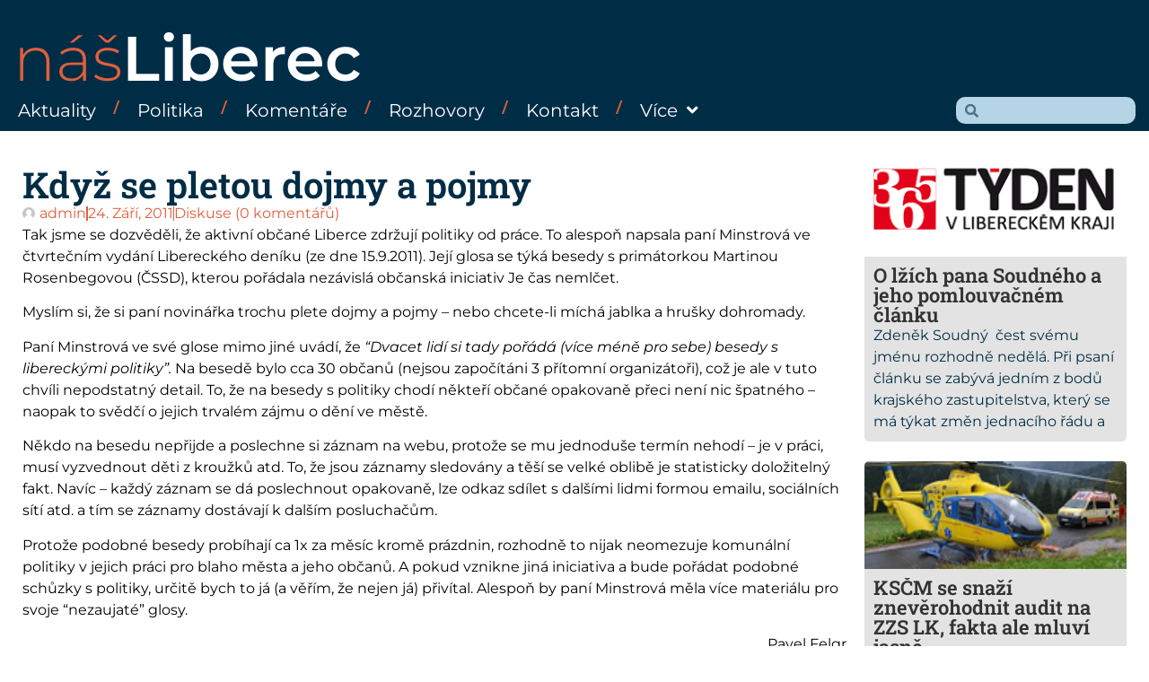

--- FILE ---
content_type: text/html; charset=UTF-8
request_url: https://www.nasliberec.cz/2011/09/24/kdyz-se-pletou-dojmy-a-pojmy/
body_size: 24028
content:
<!doctype html>
<html lang="cs">
<head>
	<meta charset="UTF-8">
	<meta name="viewport" content="width=device-width, initial-scale=1">
	<link rel="profile" href="https://gmpg.org/xfn/11">
	<meta name='robots' content='index, follow, max-image-preview:large, max-snippet:-1, max-video-preview:-1' />

	<!-- This site is optimized with the Yoast SEO plugin v26.7 - https://yoast.com/wordpress/plugins/seo/ -->
	<title>Když se pletou dojmy a pojmy - Náš Liberec</title>
	<link rel="canonical" href="https://www.nasliberec.cz/2011/09/24/kdyz-se-pletou-dojmy-a-pojmy/" />
	<meta property="og:locale" content="cs_CZ" />
	<meta property="og:type" content="article" />
	<meta property="og:title" content="Když se pletou dojmy a pojmy - Náš Liberec" />
	<meta property="og:description" content="Tak jsme se dozvěděli, že aktivní občané Liberce zdržují politiky od práce. To alespoň napsala paní Minstrová ve čtvrtečním vydání Libereckého deníku (ze dne 15.9.2011). Její glosa se týká besedy s primátorkou Martinou Rosenbegovou (ČSSD), kterou pořádala nezávislá občanská iniciativ Je čas nemlčet. Myslím si, že si paní novinářka trochu plete dojmy a pojmy &#8211; [&hellip;]" />
	<meta property="og:url" content="https://www.nasliberec.cz/2011/09/24/kdyz-se-pletou-dojmy-a-pojmy/" />
	<meta property="og:site_name" content="Náš Liberec" />
	<meta property="article:publisher" content="https://www.facebook.com/nasliberec/" />
	<meta property="article:published_time" content="2011-09-24T14:27:09+00:00" />
	<meta property="og:image" content="https://www.nasliberec.cz/wp-content/uploads/2011/09/glosa-minstrova.png" />
	<meta property="og:image:width" content="172" />
	<meta property="og:image:height" content="129" />
	<meta property="og:image:type" content="image/png" />
	<meta name="author" content="admin" />
	<meta name="twitter:card" content="summary_large_image" />
	<meta name="twitter:label1" content="Napsal(a)" />
	<meta name="twitter:data1" content="admin" />
	<meta name="twitter:label2" content="Odhadovaná doba čtení" />
	<meta name="twitter:data2" content="2 minuty" />
	<script type="application/ld+json" class="yoast-schema-graph">{"@context":"https://schema.org","@graph":[{"@type":"Article","@id":"https://www.nasliberec.cz/2011/09/24/kdyz-se-pletou-dojmy-a-pojmy/#article","isPartOf":{"@id":"https://www.nasliberec.cz/2011/09/24/kdyz-se-pletou-dojmy-a-pojmy/"},"author":{"name":"admin","@id":"https://www.nasliberec.cz/#/schema/person/ae614fc9a9f47d35a76abde908000314"},"headline":"Když se pletou dojmy a pojmy","datePublished":"2011-09-24T14:27:09+00:00","mainEntityOfPage":{"@id":"https://www.nasliberec.cz/2011/09/24/kdyz-se-pletou-dojmy-a-pojmy/"},"wordCount":343,"commentCount":0,"image":{"@id":"https://www.nasliberec.cz/2011/09/24/kdyz-se-pletou-dojmy-a-pojmy/#primaryimage"},"thumbnailUrl":"https://www.nasliberec.cz/wp-content/uploads/2011/09/glosa-minstrova.png","articleSection":["Pavel Felgr"],"inLanguage":"cs","potentialAction":[{"@type":"CommentAction","name":"Comment","target":["https://www.nasliberec.cz/2011/09/24/kdyz-se-pletou-dojmy-a-pojmy/#respond"]}]},{"@type":"WebPage","@id":"https://www.nasliberec.cz/2011/09/24/kdyz-se-pletou-dojmy-a-pojmy/","url":"https://www.nasliberec.cz/2011/09/24/kdyz-se-pletou-dojmy-a-pojmy/","name":"Když se pletou dojmy a pojmy - Náš Liberec","isPartOf":{"@id":"https://www.nasliberec.cz/#website"},"primaryImageOfPage":{"@id":"https://www.nasliberec.cz/2011/09/24/kdyz-se-pletou-dojmy-a-pojmy/#primaryimage"},"image":{"@id":"https://www.nasliberec.cz/2011/09/24/kdyz-se-pletou-dojmy-a-pojmy/#primaryimage"},"thumbnailUrl":"https://www.nasliberec.cz/wp-content/uploads/2011/09/glosa-minstrova.png","datePublished":"2011-09-24T14:27:09+00:00","author":{"@id":"https://www.nasliberec.cz/#/schema/person/ae614fc9a9f47d35a76abde908000314"},"breadcrumb":{"@id":"https://www.nasliberec.cz/2011/09/24/kdyz-se-pletou-dojmy-a-pojmy/#breadcrumb"},"inLanguage":"cs","potentialAction":[{"@type":"ReadAction","target":["https://www.nasliberec.cz/2011/09/24/kdyz-se-pletou-dojmy-a-pojmy/"]}]},{"@type":"ImageObject","inLanguage":"cs","@id":"https://www.nasliberec.cz/2011/09/24/kdyz-se-pletou-dojmy-a-pojmy/#primaryimage","url":"https://www.nasliberec.cz/wp-content/uploads/2011/09/glosa-minstrova.png","contentUrl":"https://www.nasliberec.cz/wp-content/uploads/2011/09/glosa-minstrova.png","width":172,"height":129},{"@type":"BreadcrumbList","@id":"https://www.nasliberec.cz/2011/09/24/kdyz-se-pletou-dojmy-a-pojmy/#breadcrumb","itemListElement":[{"@type":"ListItem","position":1,"name":"Domů","item":"https://www.nasliberec.cz/"},{"@type":"ListItem","position":2,"name":"Když se pletou dojmy a pojmy"}]},{"@type":"WebSite","@id":"https://www.nasliberec.cz/#website","url":"https://www.nasliberec.cz/","name":"Náš Liberec","description":"","potentialAction":[{"@type":"SearchAction","target":{"@type":"EntryPoint","urlTemplate":"https://www.nasliberec.cz/?s={search_term_string}"},"query-input":{"@type":"PropertyValueSpecification","valueRequired":true,"valueName":"search_term_string"}}],"inLanguage":"cs"},{"@type":"Person","@id":"https://www.nasliberec.cz/#/schema/person/ae614fc9a9f47d35a76abde908000314","name":"admin","image":{"@type":"ImageObject","inLanguage":"cs","@id":"https://www.nasliberec.cz/#/schema/person/image/","url":"https://www.nasliberec.cz/wp-content/uploads/2025/01/1-13.png","contentUrl":"https://www.nasliberec.cz/wp-content/uploads/2025/01/1-13.png","caption":"admin"},"sameAs":["https://www.nasliberec.cz"],"url":"https://www.nasliberec.cz/author/admin/"}]}</script>
	<!-- / Yoast SEO plugin. -->


<link rel='dns-prefetch' href='//www.google.com' />
<link rel='dns-prefetch' href='//www.googletagmanager.com' />
<link rel="alternate" type="application/rss+xml" title="Náš Liberec &raquo; RSS zdroj" href="https://www.nasliberec.cz/feed/" />
<link rel="alternate" type="application/rss+xml" title="Náš Liberec &raquo; RSS komentářů" href="https://www.nasliberec.cz/comments/feed/" />
<link rel="alternate" type="application/rss+xml" title="Náš Liberec &raquo; RSS komentářů pro Když se pletou dojmy a pojmy" href="https://www.nasliberec.cz/2011/09/24/kdyz-se-pletou-dojmy-a-pojmy/feed/" />
<link rel="alternate" title="oEmbed (JSON)" type="application/json+oembed" href="https://www.nasliberec.cz/wp-json/oembed/1.0/embed?url=https%3A%2F%2Fwww.nasliberec.cz%2F2011%2F09%2F24%2Fkdyz-se-pletou-dojmy-a-pojmy%2F" />
<link rel="alternate" title="oEmbed (XML)" type="text/xml+oembed" href="https://www.nasliberec.cz/wp-json/oembed/1.0/embed?url=https%3A%2F%2Fwww.nasliberec.cz%2F2011%2F09%2F24%2Fkdyz-se-pletou-dojmy-a-pojmy%2F&#038;format=xml" />
<style id='wp-img-auto-sizes-contain-inline-css'>
img:is([sizes=auto i],[sizes^="auto," i]){contain-intrinsic-size:3000px 1500px}
/*# sourceURL=wp-img-auto-sizes-contain-inline-css */
</style>
<style id='wp-emoji-styles-inline-css'>

	img.wp-smiley, img.emoji {
		display: inline !important;
		border: none !important;
		box-shadow: none !important;
		height: 1em !important;
		width: 1em !important;
		margin: 0 0.07em !important;
		vertical-align: -0.1em !important;
		background: none !important;
		padding: 0 !important;
	}
/*# sourceURL=wp-emoji-styles-inline-css */
</style>
<link rel='stylesheet' id='wp-block-library-css' href='https://www.nasliberec.cz/wp-includes/css/dist/block-library/style.min.css?ver=6.9' media='all' />
<style id='global-styles-inline-css'>
:root{--wp--preset--aspect-ratio--square: 1;--wp--preset--aspect-ratio--4-3: 4/3;--wp--preset--aspect-ratio--3-4: 3/4;--wp--preset--aspect-ratio--3-2: 3/2;--wp--preset--aspect-ratio--2-3: 2/3;--wp--preset--aspect-ratio--16-9: 16/9;--wp--preset--aspect-ratio--9-16: 9/16;--wp--preset--color--black: #000000;--wp--preset--color--cyan-bluish-gray: #abb8c3;--wp--preset--color--white: #ffffff;--wp--preset--color--pale-pink: #f78da7;--wp--preset--color--vivid-red: #cf2e2e;--wp--preset--color--luminous-vivid-orange: #ff6900;--wp--preset--color--luminous-vivid-amber: #fcb900;--wp--preset--color--light-green-cyan: #7bdcb5;--wp--preset--color--vivid-green-cyan: #00d084;--wp--preset--color--pale-cyan-blue: #8ed1fc;--wp--preset--color--vivid-cyan-blue: #0693e3;--wp--preset--color--vivid-purple: #9b51e0;--wp--preset--gradient--vivid-cyan-blue-to-vivid-purple: linear-gradient(135deg,rgb(6,147,227) 0%,rgb(155,81,224) 100%);--wp--preset--gradient--light-green-cyan-to-vivid-green-cyan: linear-gradient(135deg,rgb(122,220,180) 0%,rgb(0,208,130) 100%);--wp--preset--gradient--luminous-vivid-amber-to-luminous-vivid-orange: linear-gradient(135deg,rgb(252,185,0) 0%,rgb(255,105,0) 100%);--wp--preset--gradient--luminous-vivid-orange-to-vivid-red: linear-gradient(135deg,rgb(255,105,0) 0%,rgb(207,46,46) 100%);--wp--preset--gradient--very-light-gray-to-cyan-bluish-gray: linear-gradient(135deg,rgb(238,238,238) 0%,rgb(169,184,195) 100%);--wp--preset--gradient--cool-to-warm-spectrum: linear-gradient(135deg,rgb(74,234,220) 0%,rgb(151,120,209) 20%,rgb(207,42,186) 40%,rgb(238,44,130) 60%,rgb(251,105,98) 80%,rgb(254,248,76) 100%);--wp--preset--gradient--blush-light-purple: linear-gradient(135deg,rgb(255,206,236) 0%,rgb(152,150,240) 100%);--wp--preset--gradient--blush-bordeaux: linear-gradient(135deg,rgb(254,205,165) 0%,rgb(254,45,45) 50%,rgb(107,0,62) 100%);--wp--preset--gradient--luminous-dusk: linear-gradient(135deg,rgb(255,203,112) 0%,rgb(199,81,192) 50%,rgb(65,88,208) 100%);--wp--preset--gradient--pale-ocean: linear-gradient(135deg,rgb(255,245,203) 0%,rgb(182,227,212) 50%,rgb(51,167,181) 100%);--wp--preset--gradient--electric-grass: linear-gradient(135deg,rgb(202,248,128) 0%,rgb(113,206,126) 100%);--wp--preset--gradient--midnight: linear-gradient(135deg,rgb(2,3,129) 0%,rgb(40,116,252) 100%);--wp--preset--font-size--small: 13px;--wp--preset--font-size--medium: 20px;--wp--preset--font-size--large: 36px;--wp--preset--font-size--x-large: 42px;--wp--preset--spacing--20: 0.44rem;--wp--preset--spacing--30: 0.67rem;--wp--preset--spacing--40: 1rem;--wp--preset--spacing--50: 1.5rem;--wp--preset--spacing--60: 2.25rem;--wp--preset--spacing--70: 3.38rem;--wp--preset--spacing--80: 5.06rem;--wp--preset--shadow--natural: 6px 6px 9px rgba(0, 0, 0, 0.2);--wp--preset--shadow--deep: 12px 12px 50px rgba(0, 0, 0, 0.4);--wp--preset--shadow--sharp: 6px 6px 0px rgba(0, 0, 0, 0.2);--wp--preset--shadow--outlined: 6px 6px 0px -3px rgb(255, 255, 255), 6px 6px rgb(0, 0, 0);--wp--preset--shadow--crisp: 6px 6px 0px rgb(0, 0, 0);}:root { --wp--style--global--content-size: 800px;--wp--style--global--wide-size: 1200px; }:where(body) { margin: 0; }.wp-site-blocks > .alignleft { float: left; margin-right: 2em; }.wp-site-blocks > .alignright { float: right; margin-left: 2em; }.wp-site-blocks > .aligncenter { justify-content: center; margin-left: auto; margin-right: auto; }:where(.wp-site-blocks) > * { margin-block-start: 24px; margin-block-end: 0; }:where(.wp-site-blocks) > :first-child { margin-block-start: 0; }:where(.wp-site-blocks) > :last-child { margin-block-end: 0; }:root { --wp--style--block-gap: 24px; }:root :where(.is-layout-flow) > :first-child{margin-block-start: 0;}:root :where(.is-layout-flow) > :last-child{margin-block-end: 0;}:root :where(.is-layout-flow) > *{margin-block-start: 24px;margin-block-end: 0;}:root :where(.is-layout-constrained) > :first-child{margin-block-start: 0;}:root :where(.is-layout-constrained) > :last-child{margin-block-end: 0;}:root :where(.is-layout-constrained) > *{margin-block-start: 24px;margin-block-end: 0;}:root :where(.is-layout-flex){gap: 24px;}:root :where(.is-layout-grid){gap: 24px;}.is-layout-flow > .alignleft{float: left;margin-inline-start: 0;margin-inline-end: 2em;}.is-layout-flow > .alignright{float: right;margin-inline-start: 2em;margin-inline-end: 0;}.is-layout-flow > .aligncenter{margin-left: auto !important;margin-right: auto !important;}.is-layout-constrained > .alignleft{float: left;margin-inline-start: 0;margin-inline-end: 2em;}.is-layout-constrained > .alignright{float: right;margin-inline-start: 2em;margin-inline-end: 0;}.is-layout-constrained > .aligncenter{margin-left: auto !important;margin-right: auto !important;}.is-layout-constrained > :where(:not(.alignleft):not(.alignright):not(.alignfull)){max-width: var(--wp--style--global--content-size);margin-left: auto !important;margin-right: auto !important;}.is-layout-constrained > .alignwide{max-width: var(--wp--style--global--wide-size);}body .is-layout-flex{display: flex;}.is-layout-flex{flex-wrap: wrap;align-items: center;}.is-layout-flex > :is(*, div){margin: 0;}body .is-layout-grid{display: grid;}.is-layout-grid > :is(*, div){margin: 0;}body{padding-top: 0px;padding-right: 0px;padding-bottom: 0px;padding-left: 0px;}a:where(:not(.wp-element-button)){text-decoration: underline;}:root :where(.wp-element-button, .wp-block-button__link){background-color: #32373c;border-width: 0;color: #fff;font-family: inherit;font-size: inherit;font-style: inherit;font-weight: inherit;letter-spacing: inherit;line-height: inherit;padding-top: calc(0.667em + 2px);padding-right: calc(1.333em + 2px);padding-bottom: calc(0.667em + 2px);padding-left: calc(1.333em + 2px);text-decoration: none;text-transform: inherit;}.has-black-color{color: var(--wp--preset--color--black) !important;}.has-cyan-bluish-gray-color{color: var(--wp--preset--color--cyan-bluish-gray) !important;}.has-white-color{color: var(--wp--preset--color--white) !important;}.has-pale-pink-color{color: var(--wp--preset--color--pale-pink) !important;}.has-vivid-red-color{color: var(--wp--preset--color--vivid-red) !important;}.has-luminous-vivid-orange-color{color: var(--wp--preset--color--luminous-vivid-orange) !important;}.has-luminous-vivid-amber-color{color: var(--wp--preset--color--luminous-vivid-amber) !important;}.has-light-green-cyan-color{color: var(--wp--preset--color--light-green-cyan) !important;}.has-vivid-green-cyan-color{color: var(--wp--preset--color--vivid-green-cyan) !important;}.has-pale-cyan-blue-color{color: var(--wp--preset--color--pale-cyan-blue) !important;}.has-vivid-cyan-blue-color{color: var(--wp--preset--color--vivid-cyan-blue) !important;}.has-vivid-purple-color{color: var(--wp--preset--color--vivid-purple) !important;}.has-black-background-color{background-color: var(--wp--preset--color--black) !important;}.has-cyan-bluish-gray-background-color{background-color: var(--wp--preset--color--cyan-bluish-gray) !important;}.has-white-background-color{background-color: var(--wp--preset--color--white) !important;}.has-pale-pink-background-color{background-color: var(--wp--preset--color--pale-pink) !important;}.has-vivid-red-background-color{background-color: var(--wp--preset--color--vivid-red) !important;}.has-luminous-vivid-orange-background-color{background-color: var(--wp--preset--color--luminous-vivid-orange) !important;}.has-luminous-vivid-amber-background-color{background-color: var(--wp--preset--color--luminous-vivid-amber) !important;}.has-light-green-cyan-background-color{background-color: var(--wp--preset--color--light-green-cyan) !important;}.has-vivid-green-cyan-background-color{background-color: var(--wp--preset--color--vivid-green-cyan) !important;}.has-pale-cyan-blue-background-color{background-color: var(--wp--preset--color--pale-cyan-blue) !important;}.has-vivid-cyan-blue-background-color{background-color: var(--wp--preset--color--vivid-cyan-blue) !important;}.has-vivid-purple-background-color{background-color: var(--wp--preset--color--vivid-purple) !important;}.has-black-border-color{border-color: var(--wp--preset--color--black) !important;}.has-cyan-bluish-gray-border-color{border-color: var(--wp--preset--color--cyan-bluish-gray) !important;}.has-white-border-color{border-color: var(--wp--preset--color--white) !important;}.has-pale-pink-border-color{border-color: var(--wp--preset--color--pale-pink) !important;}.has-vivid-red-border-color{border-color: var(--wp--preset--color--vivid-red) !important;}.has-luminous-vivid-orange-border-color{border-color: var(--wp--preset--color--luminous-vivid-orange) !important;}.has-luminous-vivid-amber-border-color{border-color: var(--wp--preset--color--luminous-vivid-amber) !important;}.has-light-green-cyan-border-color{border-color: var(--wp--preset--color--light-green-cyan) !important;}.has-vivid-green-cyan-border-color{border-color: var(--wp--preset--color--vivid-green-cyan) !important;}.has-pale-cyan-blue-border-color{border-color: var(--wp--preset--color--pale-cyan-blue) !important;}.has-vivid-cyan-blue-border-color{border-color: var(--wp--preset--color--vivid-cyan-blue) !important;}.has-vivid-purple-border-color{border-color: var(--wp--preset--color--vivid-purple) !important;}.has-vivid-cyan-blue-to-vivid-purple-gradient-background{background: var(--wp--preset--gradient--vivid-cyan-blue-to-vivid-purple) !important;}.has-light-green-cyan-to-vivid-green-cyan-gradient-background{background: var(--wp--preset--gradient--light-green-cyan-to-vivid-green-cyan) !important;}.has-luminous-vivid-amber-to-luminous-vivid-orange-gradient-background{background: var(--wp--preset--gradient--luminous-vivid-amber-to-luminous-vivid-orange) !important;}.has-luminous-vivid-orange-to-vivid-red-gradient-background{background: var(--wp--preset--gradient--luminous-vivid-orange-to-vivid-red) !important;}.has-very-light-gray-to-cyan-bluish-gray-gradient-background{background: var(--wp--preset--gradient--very-light-gray-to-cyan-bluish-gray) !important;}.has-cool-to-warm-spectrum-gradient-background{background: var(--wp--preset--gradient--cool-to-warm-spectrum) !important;}.has-blush-light-purple-gradient-background{background: var(--wp--preset--gradient--blush-light-purple) !important;}.has-blush-bordeaux-gradient-background{background: var(--wp--preset--gradient--blush-bordeaux) !important;}.has-luminous-dusk-gradient-background{background: var(--wp--preset--gradient--luminous-dusk) !important;}.has-pale-ocean-gradient-background{background: var(--wp--preset--gradient--pale-ocean) !important;}.has-electric-grass-gradient-background{background: var(--wp--preset--gradient--electric-grass) !important;}.has-midnight-gradient-background{background: var(--wp--preset--gradient--midnight) !important;}.has-small-font-size{font-size: var(--wp--preset--font-size--small) !important;}.has-medium-font-size{font-size: var(--wp--preset--font-size--medium) !important;}.has-large-font-size{font-size: var(--wp--preset--font-size--large) !important;}.has-x-large-font-size{font-size: var(--wp--preset--font-size--x-large) !important;}
:root :where(.wp-block-pullquote){font-size: 1.5em;line-height: 1.6;}
/*# sourceURL=global-styles-inline-css */
</style>
<link rel='stylesheet' id='hello-elementor-css' href='https://www.nasliberec.cz/wp-content/themes/hello-elementor/style.min.css?ver=3.3.0' media='all' />
<link rel='stylesheet' id='hello-elementor-theme-style-css' href='https://www.nasliberec.cz/wp-content/themes/hello-elementor/theme.min.css?ver=3.3.0' media='all' />
<link rel='stylesheet' id='hello-elementor-header-footer-css' href='https://www.nasliberec.cz/wp-content/themes/hello-elementor/header-footer.min.css?ver=3.3.0' media='all' />
<link rel='stylesheet' id='elementor-frontend-css' href='https://www.nasliberec.cz/wp-content/plugins/elementor/assets/css/frontend.min.css?ver=3.34.1' media='all' />
<link rel='stylesheet' id='elementor-post-6-css' href='https://www.nasliberec.cz/wp-content/uploads/elementor/css/post-6.css?ver=1768522059' media='all' />
<link rel='stylesheet' id='widget-heading-css' href='https://www.nasliberec.cz/wp-content/plugins/elementor/assets/css/widget-heading.min.css?ver=3.34.1' media='all' />
<link rel='stylesheet' id='widget-nav-menu-css' href='https://www.nasliberec.cz/wp-content/plugins/elementor-pro/assets/css/widget-nav-menu.min.css?ver=3.34.0' media='all' />
<link rel='stylesheet' id='widget-search-form-css' href='https://www.nasliberec.cz/wp-content/plugins/elementor-pro/assets/css/widget-search-form.min.css?ver=3.34.0' media='all' />
<link rel='stylesheet' id='elementor-icons-shared-0-css' href='https://www.nasliberec.cz/wp-content/plugins/elementor/assets/lib/font-awesome/css/fontawesome.min.css?ver=5.15.3' media='all' />
<link rel='stylesheet' id='elementor-icons-fa-solid-css' href='https://www.nasliberec.cz/wp-content/plugins/elementor/assets/lib/font-awesome/css/solid.min.css?ver=5.15.3' media='all' />
<link rel='stylesheet' id='widget-image-css' href='https://www.nasliberec.cz/wp-content/plugins/elementor/assets/css/widget-image.min.css?ver=3.34.1' media='all' />
<link rel='stylesheet' id='widget-post-info-css' href='https://www.nasliberec.cz/wp-content/plugins/elementor-pro/assets/css/widget-post-info.min.css?ver=3.34.0' media='all' />
<link rel='stylesheet' id='widget-icon-list-css' href='https://www.nasliberec.cz/wp-content/plugins/elementor/assets/css/widget-icon-list.min.css?ver=3.34.1' media='all' />
<link rel='stylesheet' id='elementor-icons-fa-regular-css' href='https://www.nasliberec.cz/wp-content/plugins/elementor/assets/lib/font-awesome/css/regular.min.css?ver=5.15.3' media='all' />
<link rel='stylesheet' id='widget-post-navigation-css' href='https://www.nasliberec.cz/wp-content/plugins/elementor-pro/assets/css/widget-post-navigation.min.css?ver=3.34.0' media='all' />
<link rel='stylesheet' id='widget-loop-common-css' href='https://www.nasliberec.cz/wp-content/plugins/elementor-pro/assets/css/widget-loop-common.min.css?ver=3.34.0' media='all' />
<link rel='stylesheet' id='widget-loop-grid-css' href='https://www.nasliberec.cz/wp-content/plugins/elementor-pro/assets/css/widget-loop-grid.min.css?ver=3.34.0' media='all' />
<link rel='stylesheet' id='widget-form-css' href='https://www.nasliberec.cz/wp-content/plugins/elementor-pro/assets/css/widget-form.min.css?ver=3.34.0' media='all' />
<link rel='stylesheet' id='e-popup-css' href='https://www.nasliberec.cz/wp-content/plugins/elementor-pro/assets/css/conditionals/popup.min.css?ver=3.34.0' media='all' />
<link rel='stylesheet' id='e-animation-fadeInRight-css' href='https://www.nasliberec.cz/wp-content/plugins/elementor/assets/lib/animations/styles/fadeInRight.min.css?ver=3.34.1' media='all' />
<link rel='stylesheet' id='elementor-icons-css' href='https://www.nasliberec.cz/wp-content/plugins/elementor/assets/lib/eicons/css/elementor-icons.min.css?ver=5.45.0' media='all' />
<link rel='stylesheet' id='elementor-post-22-css' href='https://www.nasliberec.cz/wp-content/uploads/elementor/css/post-22.css?ver=1768522059' media='all' />
<link rel='stylesheet' id='elementor-post-289-css' href='https://www.nasliberec.cz/wp-content/uploads/elementor/css/post-289.css?ver=1768522059' media='all' />
<link rel='stylesheet' id='elementor-post-231-css' href='https://www.nasliberec.cz/wp-content/uploads/elementor/css/post-231.css?ver=1768522095' media='all' />
<link rel='stylesheet' id='elementor-post-65190-css' href='https://www.nasliberec.cz/wp-content/uploads/elementor/css/post-65190.css?ver=1768522059' media='all' />
<link rel='stylesheet' id='elementor-post-306-css' href='https://www.nasliberec.cz/wp-content/uploads/elementor/css/post-306.css?ver=1768522059' media='all' />
<link rel='stylesheet' id='wpdiscuz-frontend-css-css' href='https://www.nasliberec.cz/wp-content/plugins/wpdiscuz/themes/default/style.css?ver=7.6.44' media='all' />
<style id='wpdiscuz-frontend-css-inline-css'>
 #wpdcom .wpd-blog-administrator .wpd-comment-label{color:#ffffff;background-color:#e15f3c;border:none}#wpdcom .wpd-blog-administrator .wpd-comment-author, #wpdcom .wpd-blog-administrator .wpd-comment-author a{color:#e15f3c}#wpdcom.wpd-layout-1 .wpd-comment .wpd-blog-administrator .wpd-avatar img{border-color:#e15f3c}#wpdcom.wpd-layout-2 .wpd-comment.wpd-reply .wpd-comment-wrap.wpd-blog-administrator{border-left:3px solid #e15f3c}#wpdcom.wpd-layout-2 .wpd-comment .wpd-blog-administrator .wpd-avatar img{border-bottom-color:#e15f3c}#wpdcom.wpd-layout-3 .wpd-blog-administrator .wpd-comment-subheader{border-top:1px dashed #e15f3c}#wpdcom.wpd-layout-3 .wpd-reply .wpd-blog-administrator .wpd-comment-right{border-left:1px solid #e15f3c}#wpdcom .wpd-blog-editor .wpd-comment-label{color:#ffffff;background-color:#e15f3c;border:none}#wpdcom .wpd-blog-editor .wpd-comment-author, #wpdcom .wpd-blog-editor .wpd-comment-author a{color:#e15f3c}#wpdcom.wpd-layout-1 .wpd-comment .wpd-blog-editor .wpd-avatar img{border-color:#e15f3c}#wpdcom.wpd-layout-2 .wpd-comment.wpd-reply .wpd-comment-wrap.wpd-blog-editor{border-left:3px solid #e15f3c}#wpdcom.wpd-layout-2 .wpd-comment .wpd-blog-editor .wpd-avatar img{border-bottom-color:#e15f3c}#wpdcom.wpd-layout-3 .wpd-blog-editor .wpd-comment-subheader{border-top:1px dashed #e15f3c}#wpdcom.wpd-layout-3 .wpd-reply .wpd-blog-editor .wpd-comment-right{border-left:1px solid #e15f3c}#wpdcom .wpd-blog-author .wpd-comment-label{color:#ffffff;background-color:#e15f3c;border:none}#wpdcom .wpd-blog-author .wpd-comment-author, #wpdcom .wpd-blog-author .wpd-comment-author a{color:#e15f3c}#wpdcom.wpd-layout-1 .wpd-comment .wpd-blog-author .wpd-avatar img{border-color:#e15f3c}#wpdcom.wpd-layout-2 .wpd-comment .wpd-blog-author .wpd-avatar img{border-bottom-color:#e15f3c}#wpdcom.wpd-layout-3 .wpd-blog-author .wpd-comment-subheader{border-top:1px dashed #e15f3c}#wpdcom.wpd-layout-3 .wpd-reply .wpd-blog-author .wpd-comment-right{border-left:1px solid #e15f3c}#wpdcom .wpd-blog-contributor .wpd-comment-label{color:#ffffff;background-color:#002d46;border:none}#wpdcom .wpd-blog-contributor .wpd-comment-author, #wpdcom .wpd-blog-contributor .wpd-comment-author a{color:#002d46}#wpdcom.wpd-layout-1 .wpd-comment .wpd-blog-contributor .wpd-avatar img{border-color:#002d46}#wpdcom.wpd-layout-2 .wpd-comment .wpd-blog-contributor .wpd-avatar img{border-bottom-color:#002d46}#wpdcom.wpd-layout-3 .wpd-blog-contributor .wpd-comment-subheader{border-top:1px dashed #002d46}#wpdcom.wpd-layout-3 .wpd-reply .wpd-blog-contributor .wpd-comment-right{border-left:1px solid #002d46}#wpdcom .wpd-blog-subscriber .wpd-comment-label{color:#ffffff;background-color:#002d46;border:none}#wpdcom .wpd-blog-subscriber .wpd-comment-author, #wpdcom .wpd-blog-subscriber .wpd-comment-author a{color:#002d46}#wpdcom.wpd-layout-2 .wpd-comment .wpd-blog-subscriber .wpd-avatar img{border-bottom-color:#002d46}#wpdcom.wpd-layout-3 .wpd-blog-subscriber .wpd-comment-subheader{border-top:1px dashed #002d46}#wpdcom .wpd-blog-wpseo_manager .wpd-comment-label{color:#ffffff;background-color:#00B38F;border:none}#wpdcom .wpd-blog-wpseo_manager .wpd-comment-author, #wpdcom .wpd-blog-wpseo_manager .wpd-comment-author a{color:#00B38F}#wpdcom.wpd-layout-1 .wpd-comment .wpd-blog-wpseo_manager .wpd-avatar img{border-color:#00B38F}#wpdcom.wpd-layout-2 .wpd-comment .wpd-blog-wpseo_manager .wpd-avatar img{border-bottom-color:#00B38F}#wpdcom.wpd-layout-3 .wpd-blog-wpseo_manager .wpd-comment-subheader{border-top:1px dashed #00B38F}#wpdcom.wpd-layout-3 .wpd-reply .wpd-blog-wpseo_manager .wpd-comment-right{border-left:1px solid #00B38F}#wpdcom .wpd-blog-wpseo_editor .wpd-comment-label{color:#ffffff;background-color:#00B38F;border:none}#wpdcom .wpd-blog-wpseo_editor .wpd-comment-author, #wpdcom .wpd-blog-wpseo_editor .wpd-comment-author a{color:#00B38F}#wpdcom.wpd-layout-1 .wpd-comment .wpd-blog-wpseo_editor .wpd-avatar img{border-color:#00B38F}#wpdcom.wpd-layout-2 .wpd-comment .wpd-blog-wpseo_editor .wpd-avatar img{border-bottom-color:#00B38F}#wpdcom.wpd-layout-3 .wpd-blog-wpseo_editor .wpd-comment-subheader{border-top:1px dashed #00B38F}#wpdcom.wpd-layout-3 .wpd-reply .wpd-blog-wpseo_editor .wpd-comment-right{border-left:1px solid #00B38F}#wpdcom .wpd-blog-post_author .wpd-comment-label{color:#ffffff;background-color:#e15f3c;border:none}#wpdcom .wpd-blog-post_author .wpd-comment-author, #wpdcom .wpd-blog-post_author .wpd-comment-author a{color:#e15f3c}#wpdcom .wpd-blog-post_author .wpd-avatar img{border-color:#e15f3c}#wpdcom.wpd-layout-1 .wpd-comment .wpd-blog-post_author .wpd-avatar img{border-color:#e15f3c}#wpdcom.wpd-layout-2 .wpd-comment.wpd-reply .wpd-comment-wrap.wpd-blog-post_author{border-left:3px solid #e15f3c}#wpdcom.wpd-layout-2 .wpd-comment .wpd-blog-post_author .wpd-avatar img{border-bottom-color:#e15f3c}#wpdcom.wpd-layout-3 .wpd-blog-post_author .wpd-comment-subheader{border-top:1px dashed #e15f3c}#wpdcom.wpd-layout-3 .wpd-reply .wpd-blog-post_author .wpd-comment-right{border-left:1px solid #e15f3c}#wpdcom .wpd-blog-guest .wpd-comment-label{color:#ffffff;background-color:#002d46;border:none}#wpdcom .wpd-blog-guest .wpd-comment-author, #wpdcom .wpd-blog-guest .wpd-comment-author a{color:#002d46}#wpdcom.wpd-layout-3 .wpd-blog-guest .wpd-comment-subheader{border-top:1px dashed #002d46}#comments, #respond, .comments-area, #wpdcom{}#wpdcom .ql-editor > *{color:#2d2d2d}#wpdcom .ql-editor::before{}#wpdcom .ql-toolbar{border:1px solid #DDDDDD;border-top:none}#wpdcom .ql-container{border:1px solid #DDDDDD;border-bottom:none}#wpdcom .wpd-form-row .wpdiscuz-item input[type="text"], #wpdcom .wpd-form-row .wpdiscuz-item input[type="email"], #wpdcom .wpd-form-row .wpdiscuz-item input[type="url"], #wpdcom .wpd-form-row .wpdiscuz-item input[type="color"], #wpdcom .wpd-form-row .wpdiscuz-item input[type="date"], #wpdcom .wpd-form-row .wpdiscuz-item input[type="datetime"], #wpdcom .wpd-form-row .wpdiscuz-item input[type="datetime-local"], #wpdcom .wpd-form-row .wpdiscuz-item input[type="month"], #wpdcom .wpd-form-row .wpdiscuz-item input[type="number"], #wpdcom .wpd-form-row .wpdiscuz-item input[type="time"], #wpdcom textarea, #wpdcom select{border:1px solid #DDDDDD;color:#282828}#wpdcom .wpd-form-row .wpdiscuz-item textarea{border:1px solid #DDDDDD}#wpdcom input::placeholder, #wpdcom textarea::placeholder, #wpdcom input::-moz-placeholder, #wpdcom textarea::-webkit-input-placeholder{}#wpdcom .wpd-comment-text{color:#282828}#wpdcom .wpd-thread-head .wpd-thread-info{border-bottom:2px solid #00395a}#wpdcom .wpd-thread-head .wpd-thread-info.wpd-reviews-tab svg{fill:#00395a}#wpdcom .wpd-thread-head .wpdiscuz-user-settings{border-bottom:2px solid #00395a}#wpdcom .wpd-thread-head .wpdiscuz-user-settings:hover{color:#00395a}#wpdcom .wpd-comment .wpd-follow-link:hover{color:#00395a}#wpdcom .wpd-comment-status .wpd-sticky{color:#00395a}#wpdcom .wpd-thread-filter .wpdf-active{color:#00395a;border-bottom-color:#00395a}#wpdcom .wpd-comment-info-bar{border:1px dashed #33617b;background:#e6ecef}#wpdcom .wpd-comment-info-bar .wpd-current-view i{color:#00395a}#wpdcom .wpd-filter-view-all:hover{background:#00395a}#wpdcom .wpdiscuz-item .wpdiscuz-rating > label{color:#DDDDDD}#wpdcom .wpdiscuz-item .wpdiscuz-rating:not(:checked) > label:hover, .wpdiscuz-rating:not(:checked) > label:hover ~ label{}#wpdcom .wpdiscuz-item .wpdiscuz-rating > input ~ label:hover, #wpdcom .wpdiscuz-item .wpdiscuz-rating > input:not(:checked) ~ label:hover ~ label, #wpdcom .wpdiscuz-item .wpdiscuz-rating > input:not(:checked) ~ label:hover ~ label{color:#FFED85}#wpdcom .wpdiscuz-item .wpdiscuz-rating > input:checked ~ label:hover, #wpdcom .wpdiscuz-item .wpdiscuz-rating > input:checked ~ label:hover, #wpdcom .wpdiscuz-item .wpdiscuz-rating > label:hover ~ input:checked ~ label, #wpdcom .wpdiscuz-item .wpdiscuz-rating > input:checked + label:hover ~ label, #wpdcom .wpdiscuz-item .wpdiscuz-rating > input:checked ~ label:hover ~ label, .wpd-custom-field .wcf-active-star, #wpdcom .wpdiscuz-item .wpdiscuz-rating > input:checked ~ label{color:#FFD700}#wpd-post-rating .wpd-rating-wrap .wpd-rating-stars svg .wpd-star{fill:#DDDDDD}#wpd-post-rating .wpd-rating-wrap .wpd-rating-stars svg .wpd-active{fill:#FFD700}#wpd-post-rating .wpd-rating-wrap .wpd-rate-starts svg .wpd-star{fill:#DDDDDD}#wpd-post-rating .wpd-rating-wrap .wpd-rate-starts:hover svg .wpd-star{fill:#FFED85}#wpd-post-rating.wpd-not-rated .wpd-rating-wrap .wpd-rate-starts svg:hover ~ svg .wpd-star{fill:#DDDDDD}.wpdiscuz-post-rating-wrap .wpd-rating .wpd-rating-wrap .wpd-rating-stars svg .wpd-star{fill:#DDDDDD}.wpdiscuz-post-rating-wrap .wpd-rating .wpd-rating-wrap .wpd-rating-stars svg .wpd-active{fill:#FFD700}#wpdcom .wpd-comment .wpd-follow-active{color:#ff7a00}#wpdcom .page-numbers{color:#555;border:#555 1px solid}#wpdcom span.current{background:#555}#wpdcom.wpd-layout-1 .wpd-new-loaded-comment > .wpd-comment-wrap > .wpd-comment-right{background:#FFFAD6}#wpdcom.wpd-layout-2 .wpd-new-loaded-comment.wpd-comment > .wpd-comment-wrap > .wpd-comment-right{background:#FFFAD6}#wpdcom.wpd-layout-2 .wpd-new-loaded-comment.wpd-comment.wpd-reply > .wpd-comment-wrap > .wpd-comment-right{background:transparent}#wpdcom.wpd-layout-2 .wpd-new-loaded-comment.wpd-comment.wpd-reply > .wpd-comment-wrap{background:#FFFAD6}#wpdcom.wpd-layout-3 .wpd-new-loaded-comment.wpd-comment > .wpd-comment-wrap > .wpd-comment-right{background:#FFFAD6}#wpdcom .wpd-follow:hover i, #wpdcom .wpd-unfollow:hover i, #wpdcom .wpd-comment .wpd-follow-active:hover i{color:#00395a}#wpdcom .wpdiscuz-readmore{cursor:pointer;color:#00395a}.wpd-custom-field .wcf-pasiv-star, #wpcomm .wpdiscuz-item .wpdiscuz-rating > label{color:#DDDDDD}.wpd-wrapper .wpd-list-item.wpd-active{border-top:3px solid #00395a}#wpdcom.wpd-layout-2 .wpd-comment.wpd-reply.wpd-unapproved-comment .wpd-comment-wrap{border-left:3px solid #FFFAD6}#wpdcom.wpd-layout-3 .wpd-comment.wpd-reply.wpd-unapproved-comment .wpd-comment-right{border-left:1px solid #FFFAD6}#wpdcom .wpd-prim-button{background-color:#00395a;color:#FFFFFF}#wpdcom .wpd_label__check i.wpdicon-on{color:#00395a;border:1px solid #809cad}#wpd-bubble-wrapper #wpd-bubble-all-comments-count{color:#e15f3c}#wpd-bubble-wrapper > div{background-color:#e15f3c}#wpd-bubble-wrapper > #wpd-bubble #wpd-bubble-add-message{background-color:#e15f3c}#wpd-bubble-wrapper > #wpd-bubble #wpd-bubble-add-message::before{border-left-color:#e15f3c;border-right-color:#e15f3c}#wpd-bubble-wrapper.wpd-right-corner > #wpd-bubble #wpd-bubble-add-message::before{border-left-color:#e15f3c;border-right-color:#e15f3c}.wpd-inline-icon-wrapper path.wpd-inline-icon-first{fill:#00395a}.wpd-inline-icon-count{background-color:#00395a}.wpd-inline-icon-count::before{border-right-color:#00395a}.wpd-inline-form-wrapper::before{border-bottom-color:#00395a}.wpd-inline-form-question{background-color:#00395a}.wpd-inline-form{background-color:#00395a}.wpd-last-inline-comments-wrapper{border-color:#00395a}.wpd-last-inline-comments-wrapper::before{border-bottom-color:#00395a}.wpd-last-inline-comments-wrapper .wpd-view-all-inline-comments{background:#00395a}.wpd-last-inline-comments-wrapper .wpd-view-all-inline-comments:hover,.wpd-last-inline-comments-wrapper .wpd-view-all-inline-comments:active,.wpd-last-inline-comments-wrapper .wpd-view-all-inline-comments:focus{background-color:#00395a}#wpdcom .ql-snow .ql-tooltip[data-mode="link"]::before{content:"Zadejte odkaz:"}#wpdcom .ql-snow .ql-tooltip.ql-editing a.ql-action::after{content:"Uložit"}.comments-area{width:100%!important}#wpdcom{max-width:100% !important}.comments-area img.avatar{position:relative !important}
/*# sourceURL=wpdiscuz-frontend-css-inline-css */
</style>
<link rel='stylesheet' id='wpdiscuz-fa-css' href='https://www.nasliberec.cz/wp-content/plugins/wpdiscuz/assets/third-party/font-awesome-5.13.0/css/fa.min.css?ver=7.6.44' media='all' />
<link rel='stylesheet' id='quill-css-css' href='https://www.nasliberec.cz/wp-content/plugins/wpdiscuz/assets/third-party/quill/quill.snow.css?ver=1.3.6' media='all' />
<link rel='stylesheet' id='wmu-colorbox-css-css' href='https://www.nasliberec.cz/wp-content/plugins/wpdiscuz/assets/third-party/colorbox/colorbox.css?ver=6.9' media='all' />
<link rel='stylesheet' id='wpdiscuz-mu-css-css' href='https://www.nasliberec.cz/wp-content/plugins/wpdiscuz/assets/css/wpdiscuz-mu-frontend.css?ver=6.9' media='all' />
<link rel='stylesheet' id='wpdiscuz-user-content-css-css' href='https://www.nasliberec.cz/wp-content/plugins/wpdiscuz/assets/css/wpdiscuz-user-content.css?ver=7.6.44' media='all' />
<link rel='stylesheet' id='eael-general-css' href='https://www.nasliberec.cz/wp-content/plugins/essential-addons-for-elementor-lite/assets/front-end/css/view/general.min.css?ver=6.5.7' media='all' />
<link rel='stylesheet' id='ecs-styles-css' href='https://www.nasliberec.cz/wp-content/plugins/ele-custom-skin/assets/css/ecs-style.css?ver=3.1.9' media='all' />
<link rel='stylesheet' id='elementor-gf-local-roboto-css' href='https://www.nasliberec.cz/wp-content/uploads/elementor/google-fonts/css/roboto.css?ver=1742256489' media='all' />
<link rel='stylesheet' id='elementor-gf-local-robotoslab-css' href='https://www.nasliberec.cz/wp-content/uploads/elementor/google-fonts/css/robotoslab.css?ver=1742256492' media='all' />
<link rel='stylesheet' id='elementor-gf-local-montserrat-css' href='https://www.nasliberec.cz/wp-content/uploads/elementor/google-fonts/css/montserrat.css?ver=1742256496' media='all' />
<script src="https://www.nasliberec.cz/wp-includes/js/jquery/jquery.min.js?ver=3.7.1" id="jquery-core-js"></script>
<script src="https://www.nasliberec.cz/wp-includes/js/jquery/jquery-migrate.min.js?ver=3.4.1" id="jquery-migrate-js"></script>

<!-- Google tag (gtag.js) snippet added by Site Kit -->

<!-- Google Analytics snippet added by Site Kit -->
<script src="https://www.googletagmanager.com/gtag/js?id=GT-5R4N2FD" id="google_gtagjs-js" async></script>
<script id="google_gtagjs-js-after">
window.dataLayer = window.dataLayer || [];function gtag(){dataLayer.push(arguments);}
gtag("set","linker",{"domains":["www.nasliberec.cz"]});
gtag("js", new Date());
gtag("set", "developer_id.dZTNiMT", true);
gtag("config", "GT-5R4N2FD");
//# sourceURL=google_gtagjs-js-after
</script>

<!-- End Google tag (gtag.js) snippet added by Site Kit -->
<script id="ecs_ajax_load-js-extra">
var ecs_ajax_params = {"ajaxurl":"https://www.nasliberec.cz/wp-admin/admin-ajax.php","posts":"{\"page\":0,\"year\":2011,\"monthnum\":9,\"day\":24,\"name\":\"kdyz-se-pletou-dojmy-a-pojmy\",\"error\":\"\",\"m\":\"\",\"p\":0,\"post_parent\":\"\",\"subpost\":\"\",\"subpost_id\":\"\",\"attachment\":\"\",\"attachment_id\":0,\"pagename\":\"\",\"page_id\":0,\"second\":\"\",\"minute\":\"\",\"hour\":\"\",\"w\":0,\"category_name\":\"\",\"tag\":\"\",\"cat\":\"\",\"tag_id\":\"\",\"author\":\"\",\"author_name\":\"\",\"feed\":\"\",\"tb\":\"\",\"paged\":0,\"meta_key\":\"\",\"meta_value\":\"\",\"preview\":\"\",\"s\":\"\",\"sentence\":\"\",\"title\":\"\",\"fields\":\"all\",\"menu_order\":\"\",\"embed\":\"\",\"category__in\":[],\"category__not_in\":[],\"category__and\":[],\"post__in\":[],\"post__not_in\":[],\"post_name__in\":[],\"tag__in\":[],\"tag__not_in\":[],\"tag__and\":[],\"tag_slug__in\":[],\"tag_slug__and\":[],\"post_parent__in\":[],\"post_parent__not_in\":[],\"author__in\":[],\"author__not_in\":[],\"search_columns\":[],\"ignore_sticky_posts\":false,\"suppress_filters\":false,\"cache_results\":true,\"update_post_term_cache\":true,\"update_menu_item_cache\":false,\"lazy_load_term_meta\":true,\"update_post_meta_cache\":true,\"post_type\":\"\",\"posts_per_page\":16,\"nopaging\":false,\"comments_per_page\":\"50\",\"no_found_rows\":false,\"order\":\"DESC\"}"};
//# sourceURL=ecs_ajax_load-js-extra
</script>
<script src="https://www.nasliberec.cz/wp-content/plugins/ele-custom-skin/assets/js/ecs_ajax_pagination.js?ver=3.1.9" id="ecs_ajax_load-js"></script>
<script src="https://www.nasliberec.cz/wp-content/plugins/ele-custom-skin/assets/js/ecs.js?ver=3.1.9" id="ecs-script-js"></script>
<link rel="https://api.w.org/" href="https://www.nasliberec.cz/wp-json/" /><link rel="alternate" title="JSON" type="application/json" href="https://www.nasliberec.cz/wp-json/wp/v2/posts/58907" /><link rel="EditURI" type="application/rsd+xml" title="RSD" href="https://www.nasliberec.cz/xmlrpc.php?rsd" />
<meta name="generator" content="WordPress 6.9" />
<link rel='shortlink' href='https://www.nasliberec.cz/?p=58907' />
<meta name="generator" content="Site Kit by Google 1.148.0" /><meta name="generator" content="Elementor 3.34.1; features: additional_custom_breakpoints; settings: css_print_method-external, google_font-enabled, font_display-swap">
			<style>
				.e-con.e-parent:nth-of-type(n+4):not(.e-lazyloaded):not(.e-no-lazyload),
				.e-con.e-parent:nth-of-type(n+4):not(.e-lazyloaded):not(.e-no-lazyload) * {
					background-image: none !important;
				}
				@media screen and (max-height: 1024px) {
					.e-con.e-parent:nth-of-type(n+3):not(.e-lazyloaded):not(.e-no-lazyload),
					.e-con.e-parent:nth-of-type(n+3):not(.e-lazyloaded):not(.e-no-lazyload) * {
						background-image: none !important;
					}
				}
				@media screen and (max-height: 640px) {
					.e-con.e-parent:nth-of-type(n+2):not(.e-lazyloaded):not(.e-no-lazyload),
					.e-con.e-parent:nth-of-type(n+2):not(.e-lazyloaded):not(.e-no-lazyload) * {
						background-image: none !important;
					}
				}
			</style>
			<link rel="icon" href="https://www.nasliberec.cz/wp-content/uploads/2023/01/cropped-L-32x32.png" sizes="32x32" />
<link rel="icon" href="https://www.nasliberec.cz/wp-content/uploads/2023/01/cropped-L-192x192.png" sizes="192x192" />
<link rel="apple-touch-icon" href="https://www.nasliberec.cz/wp-content/uploads/2023/01/cropped-L-180x180.png" />
<meta name="msapplication-TileImage" content="https://www.nasliberec.cz/wp-content/uploads/2023/01/cropped-L-270x270.png" />
</head>
<body class="wp-singular post-template-default single single-post postid-58907 single-format-standard wp-embed-responsive wp-theme-hello-elementor theme-default elementor-default elementor-kit-6 elementor-page-231">


<a class="skip-link screen-reader-text" href="#content">Přejít k obsahu</a>

		<header data-elementor-type="header" data-elementor-id="22" class="elementor elementor-22 elementor-location-header" data-elementor-post-type="elementor_library">
			<div class="elementor-element elementor-element-ddc5b28 e-flex e-con-boxed e-con e-parent" data-id="ddc5b28" data-element_type="container" data-settings="{&quot;background_background&quot;:&quot;classic&quot;}">
					<div class="e-con-inner">
				<div class="elementor-element elementor-element-2981979 elementor-widget__width-inherit elementor-widget-tablet__width-initial elementor-widget elementor-widget-heading" data-id="2981979" data-element_type="widget" data-widget_type="heading.default">
				<div class="elementor-widget-container">
					<h2 class="elementor-heading-title elementor-size-default"><a href="https://www.nasliberec.cz">náš<span style="color:white;font-weight: 600">Liberec</span></a></h2>				</div>
				</div>
				<div class="elementor-element elementor-element-95ea631 elementor-hidden-desktop elementor-view-default elementor-widget elementor-widget-icon" data-id="95ea631" data-element_type="widget" data-widget_type="icon.default">
				<div class="elementor-widget-container">
							<div class="elementor-icon-wrapper">
			<a class="elementor-icon" href="#elementor-action%3Aaction%3Dpopup%3Aopen%26settings%3DeyJpZCI6IjMwNiIsInRvZ2dsZSI6ZmFsc2V9">
			<i aria-hidden="true" class="fas fa-bars"></i>			</a>
		</div>
						</div>
				</div>
				<div class="elementor-element elementor-element-5b777ff elementor-nav-menu__align-start elementor-widget__width-auto elementor-hidden-tablet elementor-hidden-mobile elementor-nav-menu__text-align-center elementor-nav-menu--dropdown-tablet elementor-nav-menu--toggle elementor-nav-menu--burger elementor-widget elementor-widget-nav-menu" data-id="5b777ff" data-element_type="widget" data-settings="{&quot;submenu_icon&quot;:{&quot;value&quot;:&quot;&lt;i class=\&quot;fas fa-angle-down\&quot; aria-hidden=\&quot;true\&quot;&gt;&lt;\/i&gt;&quot;,&quot;library&quot;:&quot;fa-solid&quot;},&quot;layout&quot;:&quot;horizontal&quot;,&quot;toggle&quot;:&quot;burger&quot;}" data-widget_type="nav-menu.default">
				<div class="elementor-widget-container">
								<nav aria-label="Menu" class="elementor-nav-menu--main elementor-nav-menu__container elementor-nav-menu--layout-horizontal e--pointer-none">
				<ul id="menu-1-5b777ff" class="elementor-nav-menu"><li class="menu-item menu-item-type-post_type menu-item-object-page menu-item-12332"><a href="https://www.nasliberec.cz/aktuality/" class="elementor-item">Aktuality</a></li>
<li class="menu-item menu-item-type-post_type menu-item-object-page menu-item-12331"><a href="https://www.nasliberec.cz/politika/" class="elementor-item">Politika</a></li>
<li class="menu-item menu-item-type-post_type menu-item-object-page menu-item-12330"><a href="https://www.nasliberec.cz/komentare/" class="elementor-item">Komentáře</a></li>
<li class="menu-item menu-item-type-post_type menu-item-object-page menu-item-12329"><a href="https://www.nasliberec.cz/rozhovory/" class="elementor-item">Rozhovory</a></li>
<li class="menu-item menu-item-type-post_type menu-item-object-page menu-item-37"><a href="https://www.nasliberec.cz/kontakt/" class="elementor-item">Kontakt</a></li>
<li class="menu-item menu-item-type-custom menu-item-object-custom menu-item-has-children menu-item-541"><a href="#" class="elementor-item elementor-item-anchor">Více</a>
<ul class="sub-menu elementor-nav-menu--dropdown">
	<li class="menu-item menu-item-type-post_type menu-item-object-page menu-item-12334"><a href="https://www.nasliberec.cz/tiskove-zpravy/" class="elementor-sub-item">Tiskové zprávy</a></li>
	<li class="menu-item menu-item-type-custom menu-item-object-custom menu-item-65325"><a href="?korupce=t" class="elementor-sub-item">Nahlášení korupce</a></li>
</ul>
</li>
</ul>			</nav>
					<div class="elementor-menu-toggle" role="button" tabindex="0" aria-label="Menu Toggle" aria-expanded="false">
			<i aria-hidden="true" role="presentation" class="elementor-menu-toggle__icon--open eicon-menu-bar"></i><i aria-hidden="true" role="presentation" class="elementor-menu-toggle__icon--close eicon-close"></i>		</div>
					<nav class="elementor-nav-menu--dropdown elementor-nav-menu__container" aria-hidden="true">
				<ul id="menu-2-5b777ff" class="elementor-nav-menu"><li class="menu-item menu-item-type-post_type menu-item-object-page menu-item-12332"><a href="https://www.nasliberec.cz/aktuality/" class="elementor-item" tabindex="-1">Aktuality</a></li>
<li class="menu-item menu-item-type-post_type menu-item-object-page menu-item-12331"><a href="https://www.nasliberec.cz/politika/" class="elementor-item" tabindex="-1">Politika</a></li>
<li class="menu-item menu-item-type-post_type menu-item-object-page menu-item-12330"><a href="https://www.nasliberec.cz/komentare/" class="elementor-item" tabindex="-1">Komentáře</a></li>
<li class="menu-item menu-item-type-post_type menu-item-object-page menu-item-12329"><a href="https://www.nasliberec.cz/rozhovory/" class="elementor-item" tabindex="-1">Rozhovory</a></li>
<li class="menu-item menu-item-type-post_type menu-item-object-page menu-item-37"><a href="https://www.nasliberec.cz/kontakt/" class="elementor-item" tabindex="-1">Kontakt</a></li>
<li class="menu-item menu-item-type-custom menu-item-object-custom menu-item-has-children menu-item-541"><a href="#" class="elementor-item elementor-item-anchor" tabindex="-1">Více</a>
<ul class="sub-menu elementor-nav-menu--dropdown">
	<li class="menu-item menu-item-type-post_type menu-item-object-page menu-item-12334"><a href="https://www.nasliberec.cz/tiskove-zpravy/" class="elementor-sub-item" tabindex="-1">Tiskové zprávy</a></li>
	<li class="menu-item menu-item-type-custom menu-item-object-custom menu-item-65325"><a href="?korupce=t" class="elementor-sub-item" tabindex="-1">Nahlášení korupce</a></li>
</ul>
</li>
</ul>			</nav>
						</div>
				</div>
				<div class="elementor-element elementor-element-b1c8414 elementor-search-form--skin-minimal elementor-widget__width-initial elementor-hidden-tablet elementor-hidden-mobile elementor-widget elementor-widget-search-form" data-id="b1c8414" data-element_type="widget" data-settings="{&quot;skin&quot;:&quot;minimal&quot;}" data-widget_type="search-form.default">
				<div class="elementor-widget-container">
							<search role="search">
			<form class="elementor-search-form" action="https://www.nasliberec.cz" method="get">
												<div class="elementor-search-form__container">
					<label class="elementor-screen-only" for="elementor-search-form-b1c8414">Search</label>

											<div class="elementor-search-form__icon">
							<i aria-hidden="true" class="fas fa-search"></i>							<span class="elementor-screen-only">Search</span>
						</div>
					
					<input id="elementor-search-form-b1c8414" placeholder="" class="elementor-search-form__input" type="search" name="s" value="">
					
					
									</div>
			</form>
		</search>
						</div>
				</div>
					</div>
				</div>
				</header>
				<div data-elementor-type="single-post" data-elementor-id="231" class="elementor elementor-231 elementor-location-single post-58907 post type-post status-publish format-standard has-post-thumbnail hentry category-pavel-felgr" data-elementor-post-type="elementor_library">
			<div class="elementor-element elementor-element-11443e0 e-flex e-con-boxed e-con e-parent" data-id="11443e0" data-element_type="container" data-settings="{&quot;background_background&quot;:&quot;classic&quot;}">
					<div class="e-con-inner">
		<div class="elementor-element elementor-element-a84a44d e-con-full e-flex e-con e-child" data-id="a84a44d" data-element_type="container">
				<div class="elementor-element elementor-element-3cd7a7d elementor-widget elementor-widget-heading" data-id="3cd7a7d" data-element_type="widget" data-widget_type="heading.default">
				<div class="elementor-widget-container">
					<h2 class="elementor-heading-title elementor-size-default">Když se pletou dojmy a pojmy</h2>				</div>
				</div>
				<div class="elementor-element elementor-element-809a17d elementor-widget elementor-widget-post-info" data-id="809a17d" data-element_type="widget" data-widget_type="post-info.default">
				<div class="elementor-widget-container">
							<ul class="elementor-inline-items elementor-icon-list-items elementor-post-info">
								<li class="elementor-icon-list-item elementor-repeater-item-485ea21 elementor-inline-item" itemprop="author">
						<a href="https://www.nasliberec.cz/author/admin/">
											<span class="elementor-icon-list-icon">
								<img class="elementor-avatar" src="https://www.nasliberec.cz/wp-content/uploads/2025/01/1-13.png" alt="Picture of admin" loading="lazy">
							</span>
									<span class="elementor-icon-list-text elementor-post-info__item elementor-post-info__item--type-author">
										admin					</span>
									</a>
				</li>
				<li class="elementor-icon-list-item elementor-repeater-item-a1fb98d elementor-inline-item" itemprop="datePublished">
						<a href="https://www.nasliberec.cz/2011/09/24/">
														<span class="elementor-icon-list-text elementor-post-info__item elementor-post-info__item--type-date">
										<time>24.  Září, 2011</time>					</span>
									</a>
				</li>
				<li class="elementor-icon-list-item elementor-repeater-item-99f026b elementor-inline-item">
													<span class="elementor-icon-list-text elementor-post-info__item elementor-post-info__item--type-custom">
										Diskuse (0 komentářů)					</span>
								</li>
				</ul>
						</div>
				</div>
				<div class="elementor-element elementor-element-6ae9866 elementor-widget elementor-widget-theme-post-content" data-id="6ae9866" data-element_type="widget" data-widget_type="theme-post-content.default">
				<div class="elementor-widget-container">
					<p>Tak jsme se dozvěděli, že aktivní občané Liberce zdržují politiky od práce. To alespoň napsala paní Minstrová ve čtvrtečním vydání Libereckého deníku (ze dne 15.9.2011). Její glosa se týká besedy s primátorkou Martinou Rosenbegovou (ČSSD), kterou pořádala nezávislá občanská iniciativ Je čas nemlčet.</p>
<p>Myslím si, že si paní novinářka trochu plete dojmy a pojmy &#8211; nebo chcete-li míchá jablka a hrušky dohromady.</p>
<p><span id="more-58907"></span></p>
<p>Paní Minstrová ve své glose mimo jiné uvádí, že <em>“Dvacet lidí si tady pořádá (více méně pro sebe) besedy s libereckými politiky”.</em> Na besedě bylo cca 30 občanů (nejsou započítáni 3 přítomní organizátoři), což je ale v tuto chvíli nepodstatný detail. To, že na besedy s politiky chodí někteří občané opakovaně přeci není nic špatného &#8211; naopak to svědčí o jejich trvalém zájmu o dění ve městě.</p>
<p>Někdo na besedu nepřijde a poslechne si záznam na webu, protože se mu jednoduše termín nehodí &#8211; je v práci, musí vyzvednout děti z kroužků atd. To, že jsou záznamy sledovány a těší se velké oblibě je statisticky doložitelný fakt. Navíc &#8211; každý záznam se dá poslechnout opakovaně, lze odkaz sdílet s dalšími lidmi formou emailu, sociálních sítí atd. a tím se záznamy dostávají k dalším posluchačům.</p>
<p>Protože podobné besedy probíhají ca 1x za měsíc kromě prázdnin, rozhodně to nijak neomezuje komunální politiky v jejich práci pro blaho města a jeho občanů. A pokud vznikne jiná iniciativa a bude pořádat podobné schůzky s politiky, určitě bych to já (a věřím, že nejen já) přivítal. Alespoň by paní Minstrová měla více materiálu pro svoje “nezaujaté” glosy.</p>
<p align="right">Pavel Felgr</p>
				</div>
				</div>
				<div class="elementor-element elementor-element-0b969a1 elementor-post-navigation-borders-yes elementor-widget elementor-widget-post-navigation" data-id="0b969a1" data-element_type="widget" data-widget_type="post-navigation.default">
				<div class="elementor-widget-container">
							<div class="elementor-post-navigation" role="navigation" aria-label="Post Navigation">
			<div class="elementor-post-navigation__prev elementor-post-navigation__link">
							</div>
							<div class="elementor-post-navigation__separator-wrapper">
					<div class="elementor-post-navigation__separator"></div>
				</div>
						<div class="elementor-post-navigation__next elementor-post-navigation__link">
				<a href="https://www.nasliberec.cz/2011/12/16/krok-tam-a-zase-zpet/" rel="next"><span class="elementor-post-navigation__link__next"><span class="post-navigation__next--title">Krok tam a zase zpět</span></span><span class="post-navigation__arrow-wrapper post-navigation__arrow-next"><i aria-hidden="true" class="fas fa-angle-right"></i><span class="elementor-screen-only">Next</span></span></a>			</div>
		</div>
						</div>
				</div>
				<div class="elementor-element elementor-element-a913245 elementor-widget elementor-widget-post-comments" data-id="a913245" data-element_type="widget" data-widget_type="post-comments.theme_comments">
				<div class="elementor-widget-container">
					    <div class="wpdiscuz_top_clearing"></div>
    <div id='comments' class='comments-area'><div id='respond' style='width: 0;height: 0;clear: both;margin: 0;padding: 0;'></div>    <div id="wpdcom" class="wpdiscuz_unauth wpd-default wpd-layout-2 wpd-comments-open">
                    <div class="wc_social_plugin_wrapper">
                            </div>
            <div class="wpd-form-wrap">
                <div class="wpd-form-head">
                                            <div class="wpd-sbs-toggle">
                            <i class="far fa-envelope"></i> <span
                                class="wpd-sbs-title">Odebírat</span>
                            <i class="fas fa-caret-down"></i>
                        </div>
                                            <div class="wpd-auth">
                                                <div class="wpd-login">
                                                    </div>
                    </div>
                </div>
                                                    <div class="wpdiscuz-subscribe-bar wpdiscuz-hidden">
                                                    <form action="https://www.nasliberec.cz/wp-admin/admin-ajax.php?action=wpdAddSubscription"
                                  method="post" id="wpdiscuz-subscribe-form">
                                <div class="wpdiscuz-subscribe-form-intro">Upozornit na </div>
                                <div class="wpdiscuz-subscribe-form-option"
                                     style="width:40%;">
                                    <select class="wpdiscuz_select" name="wpdiscuzSubscriptionType">
                                                                                    <option value="post">nové a další komentáře</option>
                                                                                                                                <option
                                                value="all_comment" >nové odpovědi na můj komentář</option>
                                                                                </select>
                                </div>
                                                                    <div class="wpdiscuz-item wpdiscuz-subscribe-form-email">
                                        <input class="email" type="email" name="wpdiscuzSubscriptionEmail"
                                               required="required" value=""
                                               placeholder="E-mail"/>
                                    </div>
                                                                    <div class="wpdiscuz-subscribe-form-button">
                                    <input id="wpdiscuz_subscription_button" class="wpd-prim-button wpd_not_clicked"
                                           type="submit"
                                           value="&rsaquo;"
                                           name="wpdiscuz_subscription_button"/>
                                </div>
                                <input type="hidden" id="wpdiscuz_subscribe_form_nonce" name="wpdiscuz_subscribe_form_nonce" value="adb763a5f3" /><input type="hidden" name="_wp_http_referer" value="/2011/09/24/kdyz-se-pletou-dojmy-a-pojmy/" />                            </form>
                                                </div>
                            <div
            class="wpd-form wpd-form-wrapper wpd-main-form-wrapper" id='wpd-main-form-wrapper-0_0'>
                                        <form  method="post" enctype="multipart/form-data" data-uploading="false" class="wpd_comm_form wpd_main_comm_form"                >
                                        <div class="wpd-field-comment">
                        <div class="wpdiscuz-item wc-field-textarea">
                            <div class="wpdiscuz-textarea-wrap ">
                                                                                                        <div class="wpd-avatar">
                                        <img alt='guest' src='https://www.nasliberec.cz/wp-content/uploads/2025/01/1-13.png' srcset='https://www.nasliberec.cz/wp-content/uploads/2025/01/1-13.png 2x' class='avatar avatar-56 photo' height='56' width='56' decoding='async'/>                                    </div>
                                                <div id="wpd-editor-wraper-0_0" style="display: none;">
                <div id="wpd-editor-char-counter-0_0"
                     class="wpd-editor-char-counter"></div>
                <label style="display: none;" for="wc-textarea-0_0">Label</label>
                <textarea id="wc-textarea-0_0" name="wc_comment"
                          class="wc_comment wpd-field"></textarea>
                <div id="wpd-editor-0_0"></div>
                        <div id="wpd-editor-toolbar-0_0">
                            <button title="Tučně"
                        class="ql-bold"  ></button>
                                <button title="Kurzíva"
                        class="ql-italic"  ></button>
                                <button title="Podtržení"
                        class="ql-underline"  ></button>
                                <button title="Strike"
                        class="ql-strike"  ></button>
                                <button title="Ordered List"
                        class="ql-list" value='ordered' ></button>
                                <button title="Neseřazený seznam"
                        class="ql-list" value='bullet' ></button>
                                <button title="Citace"
                        class="ql-blockquote"  ></button>
                                <button title="Code Block"
                        class="ql-code-block"  ></button>
                                <button title="Odkaz"
                        class="ql-link"  ></button>
                                <button title="Zdrojový kód"
                        class="ql-sourcecode"  data-wpde_button_name='sourcecode'>{}</button>
                                <button title="Spoiler"
                        class="ql-spoiler"  data-wpde_button_name='spoiler'>[+]</button>
                            <div class="wpd-editor-buttons-right">
                <span class='wmu-upload-wrap' wpd-tooltip='Přiložit soubor ke komentáři' wpd-tooltip-position='left'><label class='wmu-add'><i class='far fa-image'></i><input style='display:none;' class='wmu-add-files' type='file' name='wmu_files'  accept='image/*'/></label></span>            </div>
        </div>
                    </div>
                                        </div>
                        </div>
                    </div>
                    <div class="wpd-form-foot" >
                        <div class="wpdiscuz-textarea-foot">
                                                        <div class="wpdiscuz-button-actions"><div class='wmu-action-wrap'><div class='wmu-tabs wmu-images-tab wmu-hide'></div></div></div>
                        </div>
                                <div class="wpd-form-row">
                    <div class="wpd-form-col-left">
                        <div class="wpdiscuz-item wc_name-wrapper wpd-has-icon">
                                    <div class="wpd-field-icon"><i
                            class="fas fa-user"></i>
                    </div>
                                    <input id="wc_name-0_0" value="" required='required' aria-required='true'                       class="wc_name wpd-field" type="text"
                       name="wc_name"
                       placeholder="Jméno*"
                       maxlength="50" pattern='.{3,50}'                       title="">
                <label for="wc_name-0_0"
                       class="wpdlb">Jméno*</label>
                            </div>
                        <div class="wpdiscuz-item wc_email-wrapper wpd-has-icon">
                                    <div class="wpd-field-icon"><i
                            class="fas fa-at"></i>
                    </div>
                                    <input id="wc_email-0_0" value=""                        class="wc_email wpd-field" type="email"
                       name="wc_email"
                       placeholder="E-mail"/>
                <label for="wc_email-0_0"
                       class="wpdlb">E-mail</label>
                            </div>
                    </div>
                <div class="wpd-form-col-right">
                        <div class="wpd-field-captcha wpdiscuz-item">
                <div class="wpdiscuz-recaptcha" id='wpdiscuz-recaptcha-0_0'></div>
                <input id='wpdiscuz-recaptcha-field-0_0' type='hidden' name='wc_captcha'
                       value="" required="required" aria-required='true' class="wpdiscuz_reset"/>
                <div class="clearfix"></div>
            </div>
                    <div class="wc-field-submit">
                                                <label class="wpd_label"
                           wpd-tooltip="Upozornit na nové odpovědi na tento komentář">
                        <input id="wc_notification_new_comment-0_0"
                               class="wc_notification_new_comment-0_0 wpd_label__checkbox"
                               value="comment" type="checkbox"
                               name="wpdiscuz_notification_type" />
                        <span class="wpd_label__text">
                                <span class="wpd_label__check">
                                    <i class="fas fa-bell wpdicon wpdicon-on"></i>
                                    <i class="fas fa-bell-slash wpdicon wpdicon-off"></i>
                                </span>
                            </span>
                    </label>
                            <input id="wpd-field-submit-0_0"
                   class="wc_comm_submit wpd_not_clicked wpd-prim-button" type="submit"
                   name="submit" value="Přidat komentář"
                   aria-label="Přidat komentář"/>
        </div>
                </div>
                    <div class="clearfix"></div>
        </div>
                            </div>
                                        <input type="hidden" class="wpdiscuz_unique_id" value="0_0"
                           name="wpdiscuz_unique_id">
                                    </form>
                        </div>
                <div id="wpdiscuz_hidden_secondary_form" style="display: none;">
                    <div
            class="wpd-form wpd-form-wrapper wpd-secondary-form-wrapper" id='wpd-secondary-form-wrapper-wpdiscuzuniqueid' style='display: none;'>
                            <div class="wpd-secondary-forms-social-content"></div>
                <div class="clearfix"></div>
                                        <form  method="post" enctype="multipart/form-data" data-uploading="false" class="wpd_comm_form wpd-secondary-form-wrapper"                >
                                        <div class="wpd-field-comment">
                        <div class="wpdiscuz-item wc-field-textarea">
                            <div class="wpdiscuz-textarea-wrap ">
                                                                                                        <div class="wpd-avatar">
                                        <img alt='guest' src='https://www.nasliberec.cz/wp-content/uploads/2025/01/1-13.png' srcset='https://www.nasliberec.cz/wp-content/uploads/2025/01/1-13.png 2x' class='avatar avatar-56 photo' height='56' width='56' decoding='async'/>                                    </div>
                                                <div id="wpd-editor-wraper-wpdiscuzuniqueid" style="display: none;">
                <div id="wpd-editor-char-counter-wpdiscuzuniqueid"
                     class="wpd-editor-char-counter"></div>
                <label style="display: none;" for="wc-textarea-wpdiscuzuniqueid">Label</label>
                <textarea id="wc-textarea-wpdiscuzuniqueid" name="wc_comment"
                          class="wc_comment wpd-field"></textarea>
                <div id="wpd-editor-wpdiscuzuniqueid"></div>
                        <div id="wpd-editor-toolbar-wpdiscuzuniqueid">
                            <button title="Tučně"
                        class="ql-bold"  ></button>
                                <button title="Kurzíva"
                        class="ql-italic"  ></button>
                                <button title="Podtržení"
                        class="ql-underline"  ></button>
                                <button title="Strike"
                        class="ql-strike"  ></button>
                                <button title="Ordered List"
                        class="ql-list" value='ordered' ></button>
                                <button title="Neseřazený seznam"
                        class="ql-list" value='bullet' ></button>
                                <button title="Citace"
                        class="ql-blockquote"  ></button>
                                <button title="Code Block"
                        class="ql-code-block"  ></button>
                                <button title="Odkaz"
                        class="ql-link"  ></button>
                                <button title="Zdrojový kód"
                        class="ql-sourcecode"  data-wpde_button_name='sourcecode'>{}</button>
                                <button title="Spoiler"
                        class="ql-spoiler"  data-wpde_button_name='spoiler'>[+]</button>
                            <div class="wpd-editor-buttons-right">
                <span class='wmu-upload-wrap' wpd-tooltip='Přiložit soubor ke komentáři' wpd-tooltip-position='left'><label class='wmu-add'><i class='far fa-image'></i><input style='display:none;' class='wmu-add-files' type='file' name='wmu_files'  accept='image/*'/></label></span>            </div>
        </div>
                    </div>
                                        </div>
                        </div>
                    </div>
                    <div class="wpd-form-foot" >
                        <div class="wpdiscuz-textarea-foot">
                                                        <div class="wpdiscuz-button-actions"><div class='wmu-action-wrap'><div class='wmu-tabs wmu-images-tab wmu-hide'></div></div></div>
                        </div>
                                <div class="wpd-form-row">
                    <div class="wpd-form-col-left">
                        <div class="wpdiscuz-item wc_name-wrapper wpd-has-icon">
                                    <div class="wpd-field-icon"><i
                            class="fas fa-user"></i>
                    </div>
                                    <input id="wc_name-wpdiscuzuniqueid" value="" required='required' aria-required='true'                       class="wc_name wpd-field" type="text"
                       name="wc_name"
                       placeholder="Jméno*"
                       maxlength="50" pattern='.{3,50}'                       title="">
                <label for="wc_name-wpdiscuzuniqueid"
                       class="wpdlb">Jméno*</label>
                            </div>
                        <div class="wpdiscuz-item wc_email-wrapper wpd-has-icon">
                                    <div class="wpd-field-icon"><i
                            class="fas fa-at"></i>
                    </div>
                                    <input id="wc_email-wpdiscuzuniqueid" value=""                        class="wc_email wpd-field" type="email"
                       name="wc_email"
                       placeholder="E-mail"/>
                <label for="wc_email-wpdiscuzuniqueid"
                       class="wpdlb">E-mail</label>
                            </div>
                    </div>
                <div class="wpd-form-col-right">
                        <div class="wpd-field-captcha wpdiscuz-item">
                <div class="wpdiscuz-recaptcha" id='wpdiscuz-recaptcha-wpdiscuzuniqueid'></div>
                <input id='wpdiscuz-recaptcha-field-wpdiscuzuniqueid' type='hidden' name='wc_captcha'
                       value="" required="required" aria-required='true' class="wpdiscuz_reset"/>
                <div class="clearfix"></div>
            </div>
                    <div class="wc-field-submit">
                                                <label class="wpd_label"
                           wpd-tooltip="Upozornit na nové odpovědi na tento komentář">
                        <input id="wc_notification_new_comment-wpdiscuzuniqueid"
                               class="wc_notification_new_comment-wpdiscuzuniqueid wpd_label__checkbox"
                               value="comment" type="checkbox"
                               name="wpdiscuz_notification_type" />
                        <span class="wpd_label__text">
                                <span class="wpd_label__check">
                                    <i class="fas fa-bell wpdicon wpdicon-on"></i>
                                    <i class="fas fa-bell-slash wpdicon wpdicon-off"></i>
                                </span>
                            </span>
                    </label>
                            <input id="wpd-field-submit-wpdiscuzuniqueid"
                   class="wc_comm_submit wpd_not_clicked wpd-prim-button" type="submit"
                   name="submit" value="Přidat komentář"
                   aria-label="Přidat komentář"/>
        </div>
                </div>
                    <div class="clearfix"></div>
        </div>
                            </div>
                                        <input type="hidden" class="wpdiscuz_unique_id" value="wpdiscuzuniqueid"
                           name="wpdiscuz_unique_id">
                                    </form>
                        </div>
                </div>
                    </div>
                        <div id="wpd-threads" class="wpd-thread-wrapper">
                <div class="wpd-thread-head">
                    <div class="wpd-thread-info "
                         data-comments-count="0">
                        <span class='wpdtc' title='0'>0</span> Komentáře                    </div>
                                        <div class="wpd-space"></div>
                    <div class="wpd-thread-filter">
                                                    <div class="wpd-filter wpdf-reacted wpd_not_clicked wpdiscuz-hidden"
                                 wpd-tooltip="Most reacted comment">
                                <i class="fas fa-bolt"></i></div>
                                                        <div class="wpd-filter wpdf-hottest wpd_not_clicked wpdiscuz-hidden"
                                 wpd-tooltip="Hottest comment thread">
                                <i class="fas fa-fire"></i></div>
                                                        <div class="wpd-filter wpdf-sorting wpdiscuz-hidden">
                                                                        <span class="wpdiscuz-sort-button wpdiscuz-date-sort-asc wpdiscuz-sort-button-active"
                                              data-sorting="oldest">Nejstarší</span>
                                                                        <i class="fas fa-sort-down"></i>
                                <div class="wpdiscuz-sort-buttons">
                                                                            <span class="wpdiscuz-sort-button wpdiscuz-date-sort-desc"
                                              data-sorting="newest">Nejnovější</span>
                                                                                <span class="wpdiscuz-sort-button wpdiscuz-vote-sort-up"
                                              data-sorting="by_vote">Most Voted</span>
                                                                        </div>
                            </div>
                                                </div>
                </div>
                <div class="wpd-comment-info-bar">
                    <div class="wpd-current-view"><i
                            class="fas fa-quote-left"></i> Inline Feedbacks                    </div>
                    <div class="wpd-filter-view-all">Zobrazit všechny komentáře</div>
                </div>
                                <div class="wpd-thread-list">
                                        <div class="wpdiscuz-comment-pagination" style='display:none;'>
                                                    <div class="wpd-load-more-submit-wrap">
                                <button name="submit" data-lastparentid="0"
                                        class="wpd-load-more-submit wpd-loaded wpd-prim-button">
                                    Načíst další                                </button>
                            </div>
                            <span id="wpdiscuzHasMoreComments" data-is_show_load_more="0"></span>
                                                </div>
                </div>
            </div>
                </div>
        </div>
    <div id="wpdiscuz-loading-bar"
         class="wpdiscuz-loading-bar-unauth"></div>
    <div id="wpdiscuz-comment-message"
         class="wpdiscuz-comment-message-unauth"></div>
    				</div>
				</div>
				</div>
		<div class="elementor-element elementor-element-061510c e-con-full e-flex e-con e-child" data-id="061510c" data-element_type="container" data-settings="{&quot;background_background&quot;:&quot;classic&quot;}">
				<div class="elementor-element elementor-element-2b63472 elementor-grid-1 elementor-grid-tablet-1 elementor-hidden-mobile elementor-grid-mobile-1 elementor-widget elementor-widget-loop-grid" data-id="2b63472" data-element_type="widget" data-settings="{&quot;template_id&quot;:486,&quot;columns&quot;:1,&quot;columns_tablet&quot;:1,&quot;row_gap&quot;:{&quot;unit&quot;:&quot;px&quot;,&quot;size&quot;:22,&quot;sizes&quot;:[]},&quot;_skin&quot;:&quot;post&quot;,&quot;columns_mobile&quot;:&quot;1&quot;,&quot;edit_handle_selector&quot;:&quot;[data-elementor-type=\&quot;loop-item\&quot;]&quot;,&quot;row_gap_tablet&quot;:{&quot;unit&quot;:&quot;px&quot;,&quot;size&quot;:&quot;&quot;,&quot;sizes&quot;:[]},&quot;row_gap_mobile&quot;:{&quot;unit&quot;:&quot;px&quot;,&quot;size&quot;:&quot;&quot;,&quot;sizes&quot;:[]}}" data-widget_type="loop-grid.post">
				<div class="elementor-widget-container">
							<div class="elementor-loop-container elementor-grid" role="list">
		<style id="loop-dynamic-486">.e-loop-item-58927 .elementor-element.elementor-element-c9c2e89:not(.elementor-motion-effects-element-type-background), .e-loop-item-58927 .elementor-element.elementor-element-c9c2e89 > .elementor-motion-effects-container > .elementor-motion-effects-layer{background-image:url("https://www.nasliberec.cz/wp-content/uploads/2011/12/tydenvlk-cz.png");}</style><style id="loop-486">.elementor-486 .elementor-element.elementor-element-26fa899{--display:flex;--flex-direction:column;--container-widget-width:100%;--container-widget-height:initial;--container-widget-flex-grow:0;--container-widget-align-self:initial;--flex-wrap-mobile:wrap;--gap:0px 0px;--row-gap:0px;--column-gap:0px;--border-radius:5px 5px 5px 5px;--margin-top:0px;--margin-bottom:0px;--margin-left:0px;--margin-right:0px;--padding-top:0px;--padding-bottom:0px;--padding-left:0px;--padding-right:0px;}.elementor-486 .elementor-element.elementor-element-26fa899:not(.elementor-motion-effects-element-type-background), .elementor-486 .elementor-element.elementor-element-26fa899 > .elementor-motion-effects-container > .elementor-motion-effects-layer{background-color:var( --e-global-color-ad53cdc );}.elementor-486 .elementor-element.elementor-element-c9c2e89{--display:flex;--min-height:120px;--border-radius:5px 5px 0px 0px;}.elementor-486 .elementor-element.elementor-element-c9c2e89:not(.elementor-motion-effects-element-type-background), .elementor-486 .elementor-element.elementor-element-c9c2e89 > .elementor-motion-effects-container > .elementor-motion-effects-layer{background-position:center center;background-size:cover;}.elementor-486 .elementor-element.elementor-element-c817f66{--display:flex;--gap:10px 10px;--row-gap:10px;--column-gap:10px;--padding-top:10px;--padding-bottom:10px;--padding-left:10px;--padding-right:10px;}.elementor-486 .elementor-element.elementor-element-8cfdbba .elementor-heading-title{font-family:"Roboto Slab", Sans-serif;font-size:22px;font-weight:600;}.elementor-486 .elementor-element.elementor-element-93c48f8{font-family:var( --e-global-typography-ae5e4f1-font-family ), Sans-serif;font-size:var( --e-global-typography-ae5e4f1-font-size );font-weight:var( --e-global-typography-ae5e4f1-font-weight );color:var( --e-global-color-ae0293b );}@media(max-width:1024px){.elementor-486 .elementor-element.elementor-element-8cfdbba .elementor-heading-title{font-size:23px;}.elementor-486 .elementor-element.elementor-element-93c48f8{font-size:var( --e-global-typography-ae5e4f1-font-size );}}@media(max-width:767px){.elementor-486 .elementor-element.elementor-element-8cfdbba .elementor-heading-title{font-size:22px;}.elementor-486 .elementor-element.elementor-element-93c48f8{font-size:var( --e-global-typography-ae5e4f1-font-size );}}/* Start custom CSS for heading, class: .elementor-element-8cfdbba */.elementor-486 .elementor-element.elementor-element-8cfdbba {
  display: -webkit-box;
  overflow: hidden;
  -webkit-line-clamp: 4;
  -webkit-box-orient: vertical;
}/* End custom CSS */</style>		<div data-elementor-type="loop-item" data-elementor-id="486" class="elementor elementor-486 e-loop-item e-loop-item-58927 post-58927 post type-post status-publish format-standard has-post-thumbnail hentry category-pavel-felgr" data-elementor-post-type="elementor_library" data-custom-edit-handle="1">
			<div class="elementor-element elementor-element-26fa899 e-flex e-con-boxed e-con e-parent" data-id="26fa899" data-element_type="container" data-settings="{&quot;background_background&quot;:&quot;classic&quot;}">
					<div class="e-con-inner">
		<div class="elementor-element elementor-element-c9c2e89 e-con-full e-flex e-con e-child" data-id="c9c2e89" data-element_type="container" data-settings="{&quot;background_background&quot;:&quot;classic&quot;}">
				</div>
		<div class="elementor-element elementor-element-c817f66 e-con-full e-flex e-con e-child" data-id="c817f66" data-element_type="container">
				<div class="elementor-element elementor-element-8cfdbba elementor-widget elementor-widget-heading" data-id="8cfdbba" data-element_type="widget" data-widget_type="heading.default">
				<div class="elementor-widget-container">
					<h2 class="elementor-heading-title elementor-size-default"><a href="https://www.nasliberec.cz/2015/01/25/o-lzich-pana-soudneho-a-jeho-pomlouvacnem-clanku/">O lžích pana Soudného a jeho pomlouvačném článku</a></h2>				</div>
				</div>
				<div class="elementor-element elementor-element-93c48f8 elementor-widget elementor-widget-text-editor" data-id="93c48f8" data-element_type="widget" data-widget_type="text-editor.default">
				<div class="elementor-widget-container">
									Zdeněk Soudný  čest svému jménu rozhodně nedělá. Při psaní článku se zabývá jedním z bodů krajského zastupitelstva, který se má týkat změn jednacího řádu a								</div>
				</div>
				</div>
					</div>
				</div>
				</div>
		<style id="loop-dynamic-486">.e-loop-item-58926 .elementor-element.elementor-element-c9c2e89:not(.elementor-motion-effects-element-type-background), .e-loop-item-58926 .elementor-element.elementor-element-c9c2e89 > .elementor-motion-effects-container > .elementor-motion-effects-layer{background-image:url("https://www.nasliberec.cz/wp-content/uploads/2013/12/vrtulnik-zzs-lk.png");}</style>		<div data-elementor-type="loop-item" data-elementor-id="486" class="elementor elementor-486 e-loop-item e-loop-item-58926 post-58926 post type-post status-publish format-standard has-post-thumbnail hentry category-pavel-felgr" data-elementor-post-type="elementor_library" data-custom-edit-handle="1">
			<div class="elementor-element elementor-element-26fa899 e-flex e-con-boxed e-con e-parent" data-id="26fa899" data-element_type="container" data-settings="{&quot;background_background&quot;:&quot;classic&quot;}">
					<div class="e-con-inner">
		<div class="elementor-element elementor-element-c9c2e89 e-con-full e-flex e-con e-child" data-id="c9c2e89" data-element_type="container" data-settings="{&quot;background_background&quot;:&quot;classic&quot;}">
				</div>
		<div class="elementor-element elementor-element-c817f66 e-con-full e-flex e-con e-child" data-id="c817f66" data-element_type="container">
				<div class="elementor-element elementor-element-8cfdbba elementor-widget elementor-widget-heading" data-id="8cfdbba" data-element_type="widget" data-widget_type="heading.default">
				<div class="elementor-widget-container">
					<h2 class="elementor-heading-title elementor-size-default"><a href="https://www.nasliberec.cz/2013/12/01/kscm-se-snazi-zneverohodnit-audit-na-zzslk/">KSČM se snaží znevěrohodnit audit na ZZS LK, fakta ale mluví jasně</a></h2>				</div>
				</div>
				<div class="elementor-element elementor-element-93c48f8 elementor-widget elementor-widget-text-editor" data-id="93c48f8" data-element_type="widget" data-widget_type="text-editor.default">
				<div class="elementor-widget-container">
									Ve středu 20. listopadu proběhla prezentace forezního auditu, který zpracovala společnost NEXIA AP na Zdravotnické záchranné službě Libereckého kraj (dále ZZS LK). Prezentace byla								</div>
				</div>
				</div>
					</div>
				</div>
				</div>
		<style id="loop-dynamic-486">.e-loop-item-58923 .elementor-element.elementor-element-c9c2e89:not(.elementor-motion-effects-element-type-background), .e-loop-item-58923 .elementor-element.elementor-element-c9c2e89 > .elementor-motion-effects-container > .elementor-motion-effects-layer{background-image:url("https://www.nasliberec.cz/wp-content/uploads/2013/11/vrtulnik-zzs-lk.png");}</style>		<div data-elementor-type="loop-item" data-elementor-id="486" class="elementor elementor-486 e-loop-item e-loop-item-58923 post-58923 post type-post status-publish format-standard has-post-thumbnail hentry category-pavel-felgr" data-elementor-post-type="elementor_library" data-custom-edit-handle="1">
			<div class="elementor-element elementor-element-26fa899 e-flex e-con-boxed e-con e-parent" data-id="26fa899" data-element_type="container" data-settings="{&quot;background_background&quot;:&quot;classic&quot;}">
					<div class="e-con-inner">
		<div class="elementor-element elementor-element-c9c2e89 e-con-full e-flex e-con e-child" data-id="c9c2e89" data-element_type="container" data-settings="{&quot;background_background&quot;:&quot;classic&quot;}">
				</div>
		<div class="elementor-element elementor-element-c817f66 e-con-full e-flex e-con e-child" data-id="c817f66" data-element_type="container">
				<div class="elementor-element elementor-element-8cfdbba elementor-widget elementor-widget-heading" data-id="8cfdbba" data-element_type="widget" data-widget_type="heading.default">
				<div class="elementor-widget-container">
					<h2 class="elementor-heading-title elementor-size-default"><a href="https://www.nasliberec.cz/2013/08/14/zbytecny-rozruch-kolem-map-pro-vrtulnik-zzslk/">Zbytečný rozruch kolem map pro vrtulník ZZSLK</a></h2>				</div>
				</div>
				<div class="elementor-element elementor-element-93c48f8 elementor-widget elementor-widget-text-editor" data-id="93c48f8" data-element_type="widget" data-widget_type="text-editor.default">
				<div class="elementor-widget-container">
									Ve středu 31. července proběhlo na kraji jednání, kterého se účastnili statutární náměstkyně hejtmana Zuzana Kocumová, starosta Hamru na Jezeře Milan Dvořák, ředitel ZZS								</div>
				</div>
				</div>
					</div>
				</div>
				</div>
		<style id="loop-dynamic-486">.e-loop-item-58922 .elementor-element.elementor-element-c9c2e89:not(.elementor-motion-effects-element-type-background), .e-loop-item-58922 .elementor-element.elementor-element-c9c2e89 > .elementor-motion-effects-container > .elementor-motion-effects-layer{background-image:url("https://www.nasliberec.cz/wp-content/uploads/2013/06/paragraf.png");}</style>		<div data-elementor-type="loop-item" data-elementor-id="486" class="elementor elementor-486 e-loop-item e-loop-item-58922 post-58922 post type-post status-publish format-standard has-post-thumbnail hentry category-pavel-felgr" data-elementor-post-type="elementor_library" data-custom-edit-handle="1">
			<div class="elementor-element elementor-element-26fa899 e-flex e-con-boxed e-con e-parent" data-id="26fa899" data-element_type="container" data-settings="{&quot;background_background&quot;:&quot;classic&quot;}">
					<div class="e-con-inner">
		<div class="elementor-element elementor-element-c9c2e89 e-con-full e-flex e-con e-child" data-id="c9c2e89" data-element_type="container" data-settings="{&quot;background_background&quot;:&quot;classic&quot;}">
				</div>
		<div class="elementor-element elementor-element-c817f66 e-con-full e-flex e-con e-child" data-id="c817f66" data-element_type="container">
				<div class="elementor-element elementor-element-8cfdbba elementor-widget elementor-widget-heading" data-id="8cfdbba" data-element_type="widget" data-widget_type="heading.default">
				<div class="elementor-widget-container">
					<h2 class="elementor-heading-title elementor-size-default"><a href="https://www.nasliberec.cz/2013/06/29/liberecke-zastupitelstvo-porusilo-platny-zakon-referendum-jde-k-soudu/">Liberecké zastupitelstvo porušilo platný zákon &#8211; referendum jde k soudu</a></h2>				</div>
				</div>
				<div class="elementor-element elementor-element-93c48f8 elementor-widget elementor-widget-text-editor" data-id="93c48f8" data-element_type="widget" data-widget_type="text-editor.default">
				<div class="elementor-widget-container">
									Liberecké zastupitelstvo 22 hlasy vyhlásilo referendum na 4. října 2013, ačkoliv přípravný výbor navrhl termín pozdější (v termínu konání nejbližších voleb do Poslanecké sněmovny								</div>
				</div>
				</div>
					</div>
				</div>
				</div>
				</div>
		
						</div>
				</div>
				</div>
					</div>
				</div>
				</div>
				<footer data-elementor-type="footer" data-elementor-id="289" class="elementor elementor-289 elementor-location-footer" data-elementor-post-type="elementor_library">
			<div class="elementor-element elementor-element-bac2a4b e-con-full e-flex e-con e-parent" data-id="bac2a4b" data-element_type="container">
		<div class="elementor-element elementor-element-db60a35 e-con-full e-flex e-con e-child" data-id="db60a35" data-element_type="container" data-settings="{&quot;background_background&quot;:&quot;classic&quot;}">
				<div class="elementor-element elementor-element-0a7d773 elementor-widget__width-initial elementor-widget elementor-widget-heading" data-id="0a7d773" data-element_type="widget" data-widget_type="heading.default">
				<div class="elementor-widget-container">
					<h2 class="elementor-heading-title elementor-size-default">náš</span><span style='color:white;font-weight: 600'>Liberec</h2>				</div>
				</div>
				<div class="elementor-element elementor-element-dd7f2b8 elementor-widget__width-initial elementor-widget elementor-widget-text-editor" data-id="dd7f2b8" data-element_type="widget" data-widget_type="text-editor.default">
				<div class="elementor-widget-container">
									<p>Revue Sever, z.s.</p><p>Kontakt:<br />tel.: <a style="color: white;" href="tel: 773 464 373">773 464 373</a><br /><a style="color: white;" href="mailto:redakce@nasliberec.cz">redakce@nasliberec.cz</a></p>								</div>
				</div>
				</div>
		<div class="elementor-element elementor-element-9970c0d e-con-full e-flex e-con e-child" data-id="9970c0d" data-element_type="container" data-settings="{&quot;background_background&quot;:&quot;classic&quot;}">
				<div class="elementor-element elementor-element-204c1f8 elementor-widget__width-inherit elementor-widget elementor-widget-image" data-id="204c1f8" data-element_type="widget" data-widget_type="image.default">
				<div class="elementor-widget-container">
																<a href="https://www.nfnz.cz">
							<img width="1" height="1" src="https://www.nasliberec.cz/wp-content/uploads/2022/11/logo-nfnz.svg" class="attachment-large size-large wp-image-68205" alt="" />								</a>
															</div>
				</div>
				<div class="elementor-element elementor-element-0f81ced elementor-widget elementor-widget-text-editor" data-id="0f81ced" data-element_type="widget" data-widget_type="text-editor.default">
				<div class="elementor-widget-container">
									<p>Provoz tohoto webu je podpořen Nadačním fondem nezávislé žurnalistiky.</p>								</div>
				</div>
				</div>
				</div>
				</footer>
		
<script type="speculationrules">
{"prefetch":[{"source":"document","where":{"and":[{"href_matches":"/*"},{"not":{"href_matches":["/wp-*.php","/wp-admin/*","/wp-content/uploads/*","/wp-content/*","/wp-content/plugins/*","/wp-content/themes/hello-elementor/*","/*\\?(.+)"]}},{"not":{"selector_matches":"a[rel~=\"nofollow\"]"}},{"not":{"selector_matches":".no-prefetch, .no-prefetch a"}}]},"eagerness":"conservative"}]}
</script>
		<div data-elementor-type="popup" data-elementor-id="306" class="elementor elementor-306 elementor-location-popup" data-elementor-settings="{&quot;entrance_animation&quot;:&quot;fadeInRight&quot;,&quot;exit_animation&quot;:&quot;fadeInRight&quot;,&quot;entrance_animation_duration&quot;:{&quot;unit&quot;:&quot;px&quot;,&quot;size&quot;:0.5,&quot;sizes&quot;:[]},&quot;a11y_navigation&quot;:&quot;yes&quot;,&quot;triggers&quot;:[],&quot;timing&quot;:[]}" data-elementor-post-type="elementor_library">
			<div class="elementor-element elementor-element-a5a528e e-flex e-con-boxed e-con e-parent" data-id="a5a528e" data-element_type="container">
					<div class="e-con-inner">
				<div class="elementor-element elementor-element-a532007 elementor-search-form--skin-minimal elementor-widget__width-initial elementor-widget elementor-widget-search-form" data-id="a532007" data-element_type="widget" data-settings="{&quot;skin&quot;:&quot;minimal&quot;}" data-widget_type="search-form.default">
				<div class="elementor-widget-container">
							<search role="search">
			<form class="elementor-search-form" action="https://www.nasliberec.cz" method="get">
												<div class="elementor-search-form__container">
					<label class="elementor-screen-only" for="elementor-search-form-a532007">Search</label>

											<div class="elementor-search-form__icon">
							<i aria-hidden="true" class="fas fa-search"></i>							<span class="elementor-screen-only">Search</span>
						</div>
					
					<input id="elementor-search-form-a532007" placeholder="" class="elementor-search-form__input" type="search" name="s" value="">
					
					
									</div>
			</form>
		</search>
						</div>
				</div>
				<div class="elementor-element elementor-element-9768d4a elementor-nav-menu--dropdown-none elementor-widget elementor-widget-nav-menu" data-id="9768d4a" data-element_type="widget" data-settings="{&quot;layout&quot;:&quot;vertical&quot;,&quot;submenu_icon&quot;:{&quot;value&quot;:&quot;&lt;i class=\&quot;fas fa-caret-down\&quot; aria-hidden=\&quot;true\&quot;&gt;&lt;\/i&gt;&quot;,&quot;library&quot;:&quot;fa-solid&quot;}}" data-widget_type="nav-menu.default">
				<div class="elementor-widget-container">
								<nav aria-label="Menu" class="elementor-nav-menu--main elementor-nav-menu__container elementor-nav-menu--layout-vertical e--pointer-none">
				<ul id="menu-1-9768d4a" class="elementor-nav-menu sm-vertical"><li class="menu-item menu-item-type-post_type menu-item-object-page menu-item-12342"><a href="https://www.nasliberec.cz/aktuality/" class="elementor-item">Aktuality</a></li>
<li class="menu-item menu-item-type-post_type menu-item-object-page menu-item-12340"><a href="https://www.nasliberec.cz/politika/" class="elementor-item">Politika</a></li>
<li class="menu-item menu-item-type-post_type menu-item-object-page menu-item-12343"><a href="https://www.nasliberec.cz/komentare/" class="elementor-item">Komentáře</a></li>
<li class="menu-item menu-item-type-post_type menu-item-object-page menu-item-12339"><a href="https://www.nasliberec.cz/rozhovory/" class="elementor-item">Rozhovory</a></li>
<li class="menu-item menu-item-type-post_type menu-item-object-page menu-item-12337"><a href="https://www.nasliberec.cz/kontakt/" class="elementor-item">Kontakt</a></li>
<li class="menu-item menu-item-type-post_type menu-item-object-page menu-item-21039"><a href="https://www.nasliberec.cz/tiskove-zpravy/" class="elementor-item">Tiskové zprávy</a></li>
</ul>			</nav>
						<nav class="elementor-nav-menu--dropdown elementor-nav-menu__container" aria-hidden="true">
				<ul id="menu-2-9768d4a" class="elementor-nav-menu sm-vertical"><li class="menu-item menu-item-type-post_type menu-item-object-page menu-item-12342"><a href="https://www.nasliberec.cz/aktuality/" class="elementor-item" tabindex="-1">Aktuality</a></li>
<li class="menu-item menu-item-type-post_type menu-item-object-page menu-item-12340"><a href="https://www.nasliberec.cz/politika/" class="elementor-item" tabindex="-1">Politika</a></li>
<li class="menu-item menu-item-type-post_type menu-item-object-page menu-item-12343"><a href="https://www.nasliberec.cz/komentare/" class="elementor-item" tabindex="-1">Komentáře</a></li>
<li class="menu-item menu-item-type-post_type menu-item-object-page menu-item-12339"><a href="https://www.nasliberec.cz/rozhovory/" class="elementor-item" tabindex="-1">Rozhovory</a></li>
<li class="menu-item menu-item-type-post_type menu-item-object-page menu-item-12337"><a href="https://www.nasliberec.cz/kontakt/" class="elementor-item" tabindex="-1">Kontakt</a></li>
<li class="menu-item menu-item-type-post_type menu-item-object-page menu-item-21039"><a href="https://www.nasliberec.cz/tiskove-zpravy/" class="elementor-item" tabindex="-1">Tiskové zprávy</a></li>
</ul>			</nav>
						</div>
				</div>
					</div>
				</div>
				</div>
					<script>
				const lazyloadRunObserver = () => {
					const lazyloadBackgrounds = document.querySelectorAll( `.e-con.e-parent:not(.e-lazyloaded)` );
					const lazyloadBackgroundObserver = new IntersectionObserver( ( entries ) => {
						entries.forEach( ( entry ) => {
							if ( entry.isIntersecting ) {
								let lazyloadBackground = entry.target;
								if( lazyloadBackground ) {
									lazyloadBackground.classList.add( 'e-lazyloaded' );
								}
								lazyloadBackgroundObserver.unobserve( entry.target );
							}
						});
					}, { rootMargin: '200px 0px 200px 0px' } );
					lazyloadBackgrounds.forEach( ( lazyloadBackground ) => {
						lazyloadBackgroundObserver.observe( lazyloadBackground );
					} );
				};
				const events = [
					'DOMContentLoaded',
					'elementor/lazyload/observe',
				];
				events.forEach( ( event ) => {
					document.addEventListener( event, lazyloadRunObserver );
				} );
			</script>
			<span id='wpdUserContentInfoAnchor' style='display:none;' rel='#wpdUserContentInfo' data-wpd-lity>wpDiscuz</span><div id='wpdUserContentInfo' style='overflow:auto;background:#FDFDF6;padding:20px;width:600px;max-width:100%;border-radius:6px;' class='lity-hide'></div><div id='wpd-editor-source-code-wrapper-bg'></div><div id='wpd-editor-source-code-wrapper'><textarea id='wpd-editor-source-code'></textarea><button id='wpd-insert-source-code'>Insert</button><input type='hidden' id='wpd-editor-uid' /></div><script src="https://www.nasliberec.cz/wp-content/plugins/dynamicconditions/Public/js/dynamic-conditions-public.js?ver=1.7.5" id="dynamic-conditions-js"></script>
<script src="https://www.nasliberec.cz/wp-content/themes/hello-elementor/assets/js/hello-frontend.min.js?ver=3.3.0" id="hello-theme-frontend-js"></script>
<script src="https://www.nasliberec.cz/wp-content/plugins/elementor/assets/js/webpack.runtime.min.js?ver=3.34.1" id="elementor-webpack-runtime-js"></script>
<script src="https://www.nasliberec.cz/wp-content/plugins/elementor/assets/js/frontend-modules.min.js?ver=3.34.1" id="elementor-frontend-modules-js"></script>
<script src="https://www.nasliberec.cz/wp-includes/js/jquery/ui/core.min.js?ver=1.13.3" id="jquery-ui-core-js"></script>
<script id="elementor-frontend-js-extra">
var EAELImageMaskingConfig = {"svg_dir_url":"https://www.nasliberec.cz/wp-content/plugins/essential-addons-for-elementor-lite/assets/front-end/img/image-masking/svg-shapes/"};
//# sourceURL=elementor-frontend-js-extra
</script>
<script id="elementor-frontend-js-before">
var elementorFrontendConfig = {"environmentMode":{"edit":false,"wpPreview":false,"isScriptDebug":false},"i18n":{"shareOnFacebook":"Sd\u00edlet na Facebooku","shareOnTwitter":"Sd\u00edlet na Twitteru","pinIt":"P\u0159ipnout na Pintereset","download":"St\u00e1hnout","downloadImage":"St\u00e1hnout obr\u00e1zek","fullscreen":"Cel\u00e1 obrazovka","zoom":"P\u0159ibl\u00ed\u017een\u00ed","share":"Sd\u00edlet","playVideo":"P\u0159ehr\u00e1t video","previous":"P\u0159edchoz\u00ed","next":"Dal\u0161\u00ed","close":"Zav\u0159\u00edt","a11yCarouselPrevSlideMessage":"P\u0159edchoz\u00ed sn\u00edmek","a11yCarouselNextSlideMessage":"Dal\u0161\u00ed sn\u00edmek","a11yCarouselFirstSlideMessage":"Toto je prvn\u00ed sn\u00edmek","a11yCarouselLastSlideMessage":"Toto je posledn\u00ed sn\u00edmek","a11yCarouselPaginationBulletMessage":"P\u0159ej\u00edt na sn\u00edmek"},"is_rtl":false,"breakpoints":{"xs":0,"sm":480,"md":768,"lg":1025,"xl":1440,"xxl":1600},"responsive":{"breakpoints":{"mobile":{"label":"Mobil na v\u00fd\u0161ku","value":767,"default_value":767,"direction":"max","is_enabled":true},"mobile_extra":{"label":"Mobil na \u0161\u00ed\u0159ku","value":880,"default_value":880,"direction":"max","is_enabled":false},"tablet":{"label":"Tablet na v\u00fd\u0161ku","value":1024,"default_value":1024,"direction":"max","is_enabled":true},"tablet_extra":{"label":"Tablet na \u0161\u00ed\u0159ku","value":1200,"default_value":1200,"direction":"max","is_enabled":false},"laptop":{"label":"Notebook","value":1366,"default_value":1366,"direction":"max","is_enabled":false},"widescreen":{"label":"\u0160iroko\u00fahl\u00fd","value":2400,"default_value":2400,"direction":"min","is_enabled":false}},"hasCustomBreakpoints":false},"version":"3.34.1","is_static":false,"experimentalFeatures":{"additional_custom_breakpoints":true,"container":true,"theme_builder_v2":true,"hello-theme-header-footer":true,"nested-elements":true,"home_screen":true,"global_classes_should_enforce_capabilities":true,"e_variables":true,"cloud-library":true,"e_opt_in_v4_page":true,"e_interactions":true,"import-export-customization":true,"e_pro_variables":true},"urls":{"assets":"https:\/\/www.nasliberec.cz\/wp-content\/plugins\/elementor\/assets\/","ajaxurl":"https:\/\/www.nasliberec.cz\/wp-admin\/admin-ajax.php","uploadUrl":"https:\/\/www.nasliberec.cz\/wp-content\/uploads"},"nonces":{"floatingButtonsClickTracking":"f950bf1f26"},"swiperClass":"swiper","settings":{"page":[],"editorPreferences":[]},"kit":{"active_breakpoints":["viewport_mobile","viewport_tablet"],"global_image_lightbox":"yes","lightbox_enable_counter":"yes","lightbox_enable_fullscreen":"yes","lightbox_enable_zoom":"yes","lightbox_enable_share":"yes","lightbox_title_src":"title","lightbox_description_src":"description","hello_header_logo_type":"title","hello_header_menu_layout":"horizontal","hello_footer_logo_type":"logo"},"post":{"id":58907,"title":"Kdy%C5%BE%20se%20pletou%20dojmy%20a%20pojmy%20-%20N%C3%A1%C5%A1%20Liberec","excerpt":"","featuredImage":"https:\/\/www.nasliberec.cz\/wp-content\/uploads\/2011\/09\/glosa-minstrova.png"}};
//# sourceURL=elementor-frontend-js-before
</script>
<script src="https://www.nasliberec.cz/wp-content/plugins/elementor/assets/js/frontend.min.js?ver=3.34.1" id="elementor-frontend-js"></script>
<script src="https://www.nasliberec.cz/wp-content/plugins/elementor-pro/assets/lib/smartmenus/jquery.smartmenus.min.js?ver=1.2.1" id="smartmenus-js"></script>
<script src="https://www.nasliberec.cz/wp-includes/js/imagesloaded.min.js?ver=5.0.0" id="imagesloaded-js"></script>
<script src="https://www.nasliberec.cz/wp-content/plugins/wpdiscuz/assets/third-party/wpdccjs/wpdcc.js?ver=7.6.44" id="wpdiscuz-cookie-js-js"></script>
<script id="quill-js-before">
var wpdiscuzEditorOptions = {
        modules: {
        toolbar: "",
        counter: {
        uniqueID: "",
        commentmaxcount : 0,
        replymaxcount : 0,
        commentmincount : 1,
        replymincount : 1,
        },
                },
        wc_be_the_first_text: "Bu\u010fte prvn\u00ed kdo bude komentovat!",
        wc_comment_join_text: "Vstoupit do diskuze",
        theme: 'snow',
        debug: 'warn'
        };
        
//# sourceURL=quill-js-before
</script>
<script src="https://www.nasliberec.cz/wp-content/plugins/wpdiscuz/assets/third-party/quill/quill.js?ver=1.3.6" id="quill-js"></script>
<script src="https://www.nasliberec.cz/wp-content/plugins/wpdiscuz/assets/js/wpd-editor.js?ver=1.3.6" id="wpd-editor-js"></script>
<script src="https://www.nasliberec.cz/wp-content/plugins/wpdiscuz/assets/third-party/autogrow/jquery.autogrowtextarea.min.js?ver=1.3.6" id="autogrowtextarea-js-js"></script>
<script id="wpdiscuz-ajax-js-js-extra">
var wpdiscuzAjaxObj = {"wc_hide_replies_text":"Schovat odpov\u011bdi","wc_show_replies_text":"Zobrazit odpov\u011bdi","wc_msg_required_fields":"Vypl\u0148 v\u0161echna povinn\u00e1 pole.","wc_invalid_field":"N\u011bkter\u00e1 pole obsahuj\u00ed neplatn\u00e9 hodnoty","wc_error_empty_text":"pros\u00edm, vypl\u0148te toto pole","wc_error_url_text":"URL je neplatn\u00e1","wc_error_email_text":"e-mailov\u00e1 adresa je neplatn\u00e1","wc_invalid_captcha":"Chybn\u011b opsan\u00fd k\u00f3d","wc_login_to_vote":"Mus\u00edte se p\u0159ihl\u00e1sit, pro hlasov\u00e1n\u00ed","wc_deny_voting_from_same_ip":"Nem\u00e1te povolen\u00ed pro hlasov\u00e1n\u00ed u tohoto koment\u00e1\u0159e","wc_self_vote":"Nem\u016f\u017eete hlasovat pro v\u00e1\u0161 koment\u00e1\u0159","wc_vote_only_one_time":"Ji\u017e jste hlasoval pro tento koment\u00e1\u0159","wc_voting_error":"Chyba p\u0159i hodnocen\u00ed","wc_banned_user":"You are banned","wc_rate_limit_exceeded":"Too many requests. Please slow down.","wc_comment_edit_not_possible":"Je n\u00e1m l\u00edto, tento koment\u00e1\u0159 ji\u017e nen\u00ed mo\u017en\u00e9 upravovat","wc_comment_not_updated":"tento koment\u00e1\u0159 ji\u017e nen\u00ed mo\u017en\u00e9 aktualizovat","wc_comment_not_edited":"Neprovedli jste \u017e\u00e1dn\u00e9 zm\u011bny","wc_msg_input_min_length":"Vstup je p\u0159\u00edli\u0161 kr\u00e1tk\u00fd","wc_msg_input_max_length":"Vstup je p\u0159\u00edli\u0161 dlouh\u00fd","wc_spoiler_title":"Spoiler Title","wc_cannot_rate_again":"Nem\u016f\u017eete znovu hodnotit","wc_not_allowed_to_rate":"Zde nem\u016f\u017eete hodnotit","wc_confirm_rate_edit":"Are you sure you want to edit your rate?","wc_follow_user":"Sledovat tohoto u\u017eivatele","wc_unfollow_user":"P\u0159estat sledovat tohoto u\u017eivatele","wc_follow_success":"Za\u010dali jste sledovat autora tohoto koment\u00e1\u0159e","wc_follow_canceled":"P\u0159estali jste sledovat autora tohoto koment\u00e1\u0159e.","wc_follow_email_confirm":"Please check your email and confirm the user following request.","wc_follow_email_confirm_fail":"Je n\u00e1m l\u00edto, nepoda\u0159ilo se n\u00e1m odeslat potvrzovac\u00ed e-mail.","wc_follow_login_to_follow":"Pro sledov\u00e1n\u00ed u\u017eivatel\u016f se pros\u00edm p\u0159ihlaste.","wc_follow_impossible":"Je n\u00e1m l\u00edto, ale tohoto u\u017eivatele nem\u016f\u017eete sledovat.","wc_follow_not_added":"Sledov\u00e1n\u00ed se nezda\u0159ilo. Pros\u00edm, zkuste to znovu pozd\u011bji.","is_user_logged_in":"","commentListLoadType":"0","commentListUpdateType":"0","commentListUpdateTimer":"60","liveUpdateGuests":"0","wordpressThreadCommentsDepth":"6","wordpressIsPaginate":"","commentTextMaxLength":"0","replyTextMaxLength":"0","commentTextMinLength":"1","replyTextMinLength":"1","storeCommenterData":"100000","socialLoginAgreementCheckbox":"1","enableFbLogin":"0","fbUseOAuth2":"0","enableFbShare":"0","facebookAppID":"","facebookUseOAuth2":"0","enableGoogleLogin":"0","googleClientID":"","googleClientSecret":"","cookiehash":"a7fb4f941a74f5eea4715c55f77fe1dd","isLoadOnlyParentComments":"0","scrollToComment":"1","commentFormView":"expanded","enableDropAnimation":"1","isNativeAjaxEnabled":"0","userInteractionCheck":"1","enableBubble":"0","bubbleLiveUpdate":"0","bubbleHintTimeout":"45","bubbleHintHideTimeout":"10","cookieHideBubbleHint":"wpdiscuz_hide_bubble_hint","bubbleHintShowOnce":"1","bubbleHintCookieExpires":"7","bubbleShowNewCommentMessage":"1","bubbleLocation":"left_corner","firstLoadWithAjax":"1","wc_copied_to_clipboard":"Zkop\u00edrov\u00e1no do schr\u00e1nky!","inlineFeedbackAttractionType":"blink","loadRichEditor":"1","wpDiscuzReCaptchaSK":"6LeJ7hgjAAAAADe59HnbIpSd6cCwCYphS5rXAaws","wpDiscuzReCaptchaTheme":"light","wpDiscuzReCaptchaVersion":"2.0","wc_captcha_show_for_guest":"1","wc_captcha_show_for_members":"0","wpDiscuzIsShowOnSubscribeForm":"0","wmuEnabled":"1","wmuInput":"wmu_files","wmuMaxFileCount":"1","wmuMaxFileSize":"2097152","wmuPostMaxSize":"268435456","wmuIsLightbox":"1","wmuMimeTypes":{"jpg":"image/jpeg","jpeg":"image/jpeg","jpe":"image/jpeg","gif":"image/gif","png":"image/png","bmp":"image/bmp","tiff":"image/tiff","tif":"image/tiff","ico":"image/x-icon"},"wmuPhraseConfirmDelete":"Opravdu si p\u0159ejete smazat tuto p\u0159\u00edlohu?","wmuPhraseNotAllowedFile":"Nepovolen\u00fd typ souboru","wmuPhraseMaxFileCount":"Maxim\u00e1ln\u00ed po\u010det nahran\u00fdch soubor\u016f je 1","wmuPhraseMaxFileSize":"Maxim\u00e1ln\u00ed velikost nahr\u00e1van\u00e9ho souboru je 2MB","wmuPhrasePostMaxSize":"Maxim\u00e1ln\u00ed velikost p\u0159\u00edsp\u011bvku je 256MB","wmuPhraseDoingUpload":"Prob\u00edh\u00e1 nahr\u00e1v\u00e1n\u00ed! Vy\u010dkejte pros\u00edm.","msgEmptyFile":"File is empty. Please upload something more substantial. This error could also be caused by uploads being disabled in your php.ini or by post_max_size being defined as smaller than upload_max_filesize in php.ini.","msgPostIdNotExists":"ID p\u0159\u00edsp\u011bvku neexistuje","msgUploadingNotAllowed":"Je n\u00e1m l\u00edto, nahr\u00e1v\u00e1n\u00ed u tohoto p\u0159\u00edsp\u011bvku nen\u00ed povoleno","msgPermissionDenied":"K proveden\u00ed t\u00e9to akce nem\u00e1te dostate\u010dn\u00e1 opr\u00e1vn\u011bn\u00ed","wmuKeyImages":"images","wmuSingleImageWidth":"auto","wmuSingleImageHeight":"200","previewTemplate":"\u003Cdiv class=\"wmu-preview [PREVIEW_TYPE_CLASS]\" title=\"[PREVIEW_TITLE]\" data-wmu-type=\"[PREVIEW_TYPE]\" data-wmu-attachment=\"[PREVIEW_ID]\"\u003E\r\n    \u003Cdiv class=\"wmu-preview-remove\"\u003E\r\n        \u003Cimg class=\"wmu-preview-img\" src=\"[PREVIEW_ICON]\"\u003E\r\n        \u003Cdiv class=\"wmu-file-name\"\u003E[PREVIEW_FILENAME]\u003C/div\u003E\r\n        \u003C!--        \u003Cdiv class=\"wmu-delete\"\u003E\u00a0\u003C/div\u003E--\u003E\r\n    \u003C/div\u003E\r\n\u003C/div\u003E\r\n","isUserRated":"0","version":"7.6.44","wc_post_id":"58907","isCookiesEnabled":"1","loadLastCommentId":"0","dataFilterCallbacks":[],"phraseFilters":[],"scrollSize":"32","url":"https://www.nasliberec.cz/wp-admin/admin-ajax.php","customAjaxUrl":"https://www.nasliberec.cz/wp-content/plugins/wpdiscuz/utils/ajax/wpdiscuz-ajax.php","bubbleUpdateUrl":"https://www.nasliberec.cz/wp-json/wpdiscuz/v1/update","restNonce":"cabdf01021","is_rate_editable":"0","menu_icon":"https://www.nasliberec.cz/wp-content/plugins/wpdiscuz/assets/img/plugin-icon/wpdiscuz-svg.svg","menu_icon_hover":"https://www.nasliberec.cz/wp-content/plugins/wpdiscuz/assets/img/plugin-icon/wpdiscuz-svg_hover.svg","is_email_field_required":"0"};
//# sourceURL=wpdiscuz-ajax-js-js-extra
</script>
<script src="https://www.nasliberec.cz/wp-content/plugins/wpdiscuz/assets/js/wpdiscuz.js?ver=7.6.44" id="wpdiscuz-ajax-js-js"></script>
<script src="https://www.nasliberec.cz/wp-content/plugins/wpdiscuz/assets/third-party/colorbox/jquery.colorbox.js?ver=7.6.44" id="wmu-colorbox-js-js"></script>
<script src="https://www.nasliberec.cz/wp-content/plugins/wpdiscuz/assets/js/wpdiscuz-mu-frontend.js?ver=7.6.44" id="wpdiscuz-mu-js-js"></script>
<script src="https://www.nasliberec.cz/wp-content/plugins/wpdiscuz/assets/third-party/lity/lity.js?ver=7.6.44" id="wpdiscuz-lity-js-js"></script>
<script id="wpdiscuz-user-content-js-js-extra">
var wpdiscuzUCObj = {"msgConfirmDeleteComment":"Opravdu si p\u0159ejete smazat tento koment\u00e1\u0159?","msgConfirmCancelSubscription":"Opravdu chcete zru\u0161it tento odb\u011br?","msgConfirmCancelFollow":"Opravdu chcete zru\u0161it toto sledov\u00e1n\u00ed?","additionalTab":"0"};
//# sourceURL=wpdiscuz-user-content-js-js-extra
</script>
<script src="https://www.nasliberec.cz/wp-content/plugins/wpdiscuz/assets/js/wpdiscuz-user-content.js?ver=7.6.44" id="wpdiscuz-user-content-js-js"></script>
<script src="https://www.google.com/recaptcha/api.js?onload=onloadCallback&amp;render=explicit&amp;hl=cs&amp;ver=1.0.0" id="wpdiscuz-google-recaptcha-js"></script>
<script id="eael-general-js-extra">
var localize = {"ajaxurl":"https://www.nasliberec.cz/wp-admin/admin-ajax.php","nonce":"a831dba9fe","i18n":{"added":"Added ","compare":"Compare","loading":"Loading..."},"eael_translate_text":{"required_text":"is a required field","invalid_text":"Invalid","billing_text":"Billing","shipping_text":"Shipping","fg_mfp_counter_text":"of"},"page_permalink":"https://www.nasliberec.cz/2011/09/24/kdyz-se-pletou-dojmy-a-pojmy/","cart_redirectition":"","cart_page_url":"","el_breakpoints":{"mobile":{"label":"Mobil na v\u00fd\u0161ku","value":767,"default_value":767,"direction":"max","is_enabled":true},"mobile_extra":{"label":"Mobil na \u0161\u00ed\u0159ku","value":880,"default_value":880,"direction":"max","is_enabled":false},"tablet":{"label":"Tablet na v\u00fd\u0161ku","value":1024,"default_value":1024,"direction":"max","is_enabled":true},"tablet_extra":{"label":"Tablet na \u0161\u00ed\u0159ku","value":1200,"default_value":1200,"direction":"max","is_enabled":false},"laptop":{"label":"Notebook","value":1366,"default_value":1366,"direction":"max","is_enabled":false},"widescreen":{"label":"\u0160iroko\u00fahl\u00fd","value":2400,"default_value":2400,"direction":"min","is_enabled":false}}};
//# sourceURL=eael-general-js-extra
</script>
<script src="https://www.nasliberec.cz/wp-content/plugins/essential-addons-for-elementor-lite/assets/front-end/js/view/general.min.js?ver=6.5.7" id="eael-general-js"></script>
<script src="https://www.nasliberec.cz/wp-content/plugins/elementor-pro/assets/js/webpack-pro.runtime.min.js?ver=3.34.0" id="elementor-pro-webpack-runtime-js"></script>
<script src="https://www.nasliberec.cz/wp-includes/js/dist/hooks.min.js?ver=dd5603f07f9220ed27f1" id="wp-hooks-js"></script>
<script src="https://www.nasliberec.cz/wp-includes/js/dist/i18n.min.js?ver=c26c3dc7bed366793375" id="wp-i18n-js"></script>
<script id="wp-i18n-js-after">
wp.i18n.setLocaleData( { 'text direction\u0004ltr': [ 'ltr' ] } );
//# sourceURL=wp-i18n-js-after
</script>
<script id="elementor-pro-frontend-js-before">
var ElementorProFrontendConfig = {"ajaxurl":"https:\/\/www.nasliberec.cz\/wp-admin\/admin-ajax.php","nonce":"df00f71233","urls":{"assets":"https:\/\/www.nasliberec.cz\/wp-content\/plugins\/elementor-pro\/assets\/","rest":"https:\/\/www.nasliberec.cz\/wp-json\/"},"settings":{"lazy_load_background_images":true},"popup":{"hasPopUps":true},"shareButtonsNetworks":{"facebook":{"title":"Facebook","has_counter":true},"twitter":{"title":"Twitter"},"linkedin":{"title":"LinkedIn","has_counter":true},"pinterest":{"title":"Pinterest","has_counter":true},"reddit":{"title":"Reddit","has_counter":true},"vk":{"title":"VK","has_counter":true},"odnoklassniki":{"title":"OK","has_counter":true},"tumblr":{"title":"Tumblr"},"digg":{"title":"Digg"},"skype":{"title":"Skype"},"stumbleupon":{"title":"StumbleUpon","has_counter":true},"mix":{"title":"Mix"},"telegram":{"title":"Telegram"},"pocket":{"title":"Pocket","has_counter":true},"xing":{"title":"XING","has_counter":true},"whatsapp":{"title":"WhatsApp"},"email":{"title":"Email"},"print":{"title":"Print"},"x-twitter":{"title":"X"},"threads":{"title":"Threads"}},"facebook_sdk":{"lang":"cs_CZ","app_id":""},"lottie":{"defaultAnimationUrl":"https:\/\/www.nasliberec.cz\/wp-content\/plugins\/elementor-pro\/modules\/lottie\/assets\/animations\/default.json"}};
//# sourceURL=elementor-pro-frontend-js-before
</script>
<script src="https://www.nasliberec.cz/wp-content/plugins/elementor-pro/assets/js/frontend.min.js?ver=3.34.0" id="elementor-pro-frontend-js"></script>
<script src="https://www.nasliberec.cz/wp-content/plugins/elementor-pro/assets/js/elements-handlers.min.js?ver=3.34.0" id="pro-elements-handlers-js"></script>
<script id="wp-emoji-settings" type="application/json">
{"baseUrl":"https://s.w.org/images/core/emoji/17.0.2/72x72/","ext":".png","svgUrl":"https://s.w.org/images/core/emoji/17.0.2/svg/","svgExt":".svg","source":{"concatemoji":"https://www.nasliberec.cz/wp-includes/js/wp-emoji-release.min.js?ver=6.9"}}
</script>
<script type="module">
/*! This file is auto-generated */
const a=JSON.parse(document.getElementById("wp-emoji-settings").textContent),o=(window._wpemojiSettings=a,"wpEmojiSettingsSupports"),s=["flag","emoji"];function i(e){try{var t={supportTests:e,timestamp:(new Date).valueOf()};sessionStorage.setItem(o,JSON.stringify(t))}catch(e){}}function c(e,t,n){e.clearRect(0,0,e.canvas.width,e.canvas.height),e.fillText(t,0,0);t=new Uint32Array(e.getImageData(0,0,e.canvas.width,e.canvas.height).data);e.clearRect(0,0,e.canvas.width,e.canvas.height),e.fillText(n,0,0);const a=new Uint32Array(e.getImageData(0,0,e.canvas.width,e.canvas.height).data);return t.every((e,t)=>e===a[t])}function p(e,t){e.clearRect(0,0,e.canvas.width,e.canvas.height),e.fillText(t,0,0);var n=e.getImageData(16,16,1,1);for(let e=0;e<n.data.length;e++)if(0!==n.data[e])return!1;return!0}function u(e,t,n,a){switch(t){case"flag":return n(e,"\ud83c\udff3\ufe0f\u200d\u26a7\ufe0f","\ud83c\udff3\ufe0f\u200b\u26a7\ufe0f")?!1:!n(e,"\ud83c\udde8\ud83c\uddf6","\ud83c\udde8\u200b\ud83c\uddf6")&&!n(e,"\ud83c\udff4\udb40\udc67\udb40\udc62\udb40\udc65\udb40\udc6e\udb40\udc67\udb40\udc7f","\ud83c\udff4\u200b\udb40\udc67\u200b\udb40\udc62\u200b\udb40\udc65\u200b\udb40\udc6e\u200b\udb40\udc67\u200b\udb40\udc7f");case"emoji":return!a(e,"\ud83e\u1fac8")}return!1}function f(e,t,n,a){let r;const o=(r="undefined"!=typeof WorkerGlobalScope&&self instanceof WorkerGlobalScope?new OffscreenCanvas(300,150):document.createElement("canvas")).getContext("2d",{willReadFrequently:!0}),s=(o.textBaseline="top",o.font="600 32px Arial",{});return e.forEach(e=>{s[e]=t(o,e,n,a)}),s}function r(e){var t=document.createElement("script");t.src=e,t.defer=!0,document.head.appendChild(t)}a.supports={everything:!0,everythingExceptFlag:!0},new Promise(t=>{let n=function(){try{var e=JSON.parse(sessionStorage.getItem(o));if("object"==typeof e&&"number"==typeof e.timestamp&&(new Date).valueOf()<e.timestamp+604800&&"object"==typeof e.supportTests)return e.supportTests}catch(e){}return null}();if(!n){if("undefined"!=typeof Worker&&"undefined"!=typeof OffscreenCanvas&&"undefined"!=typeof URL&&URL.createObjectURL&&"undefined"!=typeof Blob)try{var e="postMessage("+f.toString()+"("+[JSON.stringify(s),u.toString(),c.toString(),p.toString()].join(",")+"));",a=new Blob([e],{type:"text/javascript"});const r=new Worker(URL.createObjectURL(a),{name:"wpTestEmojiSupports"});return void(r.onmessage=e=>{i(n=e.data),r.terminate(),t(n)})}catch(e){}i(n=f(s,u,c,p))}t(n)}).then(e=>{for(const n in e)a.supports[n]=e[n],a.supports.everything=a.supports.everything&&a.supports[n],"flag"!==n&&(a.supports.everythingExceptFlag=a.supports.everythingExceptFlag&&a.supports[n]);var t;a.supports.everythingExceptFlag=a.supports.everythingExceptFlag&&!a.supports.flag,a.supports.everything||((t=a.source||{}).concatemoji?r(t.concatemoji):t.wpemoji&&t.twemoji&&(r(t.twemoji),r(t.wpemoji)))});
//# sourceURL=https://www.nasliberec.cz/wp-includes/js/wp-emoji-loader.min.js
</script>

</body>
</html>


--- FILE ---
content_type: text/html; charset=utf-8
request_url: https://www.google.com/recaptcha/api2/anchor?ar=1&k=6LeJ7hgjAAAAADe59HnbIpSd6cCwCYphS5rXAaws&co=aHR0cHM6Ly93d3cubmFzbGliZXJlYy5jejo0NDM.&hl=cs&v=PoyoqOPhxBO7pBk68S4YbpHZ&theme=light&size=normal&anchor-ms=20000&execute-ms=30000&cb=quds8ihgs4al
body_size: 49347
content:
<!DOCTYPE HTML><html dir="ltr" lang="cs"><head><meta http-equiv="Content-Type" content="text/html; charset=UTF-8">
<meta http-equiv="X-UA-Compatible" content="IE=edge">
<title>reCAPTCHA</title>
<style type="text/css">
/* cyrillic-ext */
@font-face {
  font-family: 'Roboto';
  font-style: normal;
  font-weight: 400;
  font-stretch: 100%;
  src: url(//fonts.gstatic.com/s/roboto/v48/KFO7CnqEu92Fr1ME7kSn66aGLdTylUAMa3GUBHMdazTgWw.woff2) format('woff2');
  unicode-range: U+0460-052F, U+1C80-1C8A, U+20B4, U+2DE0-2DFF, U+A640-A69F, U+FE2E-FE2F;
}
/* cyrillic */
@font-face {
  font-family: 'Roboto';
  font-style: normal;
  font-weight: 400;
  font-stretch: 100%;
  src: url(//fonts.gstatic.com/s/roboto/v48/KFO7CnqEu92Fr1ME7kSn66aGLdTylUAMa3iUBHMdazTgWw.woff2) format('woff2');
  unicode-range: U+0301, U+0400-045F, U+0490-0491, U+04B0-04B1, U+2116;
}
/* greek-ext */
@font-face {
  font-family: 'Roboto';
  font-style: normal;
  font-weight: 400;
  font-stretch: 100%;
  src: url(//fonts.gstatic.com/s/roboto/v48/KFO7CnqEu92Fr1ME7kSn66aGLdTylUAMa3CUBHMdazTgWw.woff2) format('woff2');
  unicode-range: U+1F00-1FFF;
}
/* greek */
@font-face {
  font-family: 'Roboto';
  font-style: normal;
  font-weight: 400;
  font-stretch: 100%;
  src: url(//fonts.gstatic.com/s/roboto/v48/KFO7CnqEu92Fr1ME7kSn66aGLdTylUAMa3-UBHMdazTgWw.woff2) format('woff2');
  unicode-range: U+0370-0377, U+037A-037F, U+0384-038A, U+038C, U+038E-03A1, U+03A3-03FF;
}
/* math */
@font-face {
  font-family: 'Roboto';
  font-style: normal;
  font-weight: 400;
  font-stretch: 100%;
  src: url(//fonts.gstatic.com/s/roboto/v48/KFO7CnqEu92Fr1ME7kSn66aGLdTylUAMawCUBHMdazTgWw.woff2) format('woff2');
  unicode-range: U+0302-0303, U+0305, U+0307-0308, U+0310, U+0312, U+0315, U+031A, U+0326-0327, U+032C, U+032F-0330, U+0332-0333, U+0338, U+033A, U+0346, U+034D, U+0391-03A1, U+03A3-03A9, U+03B1-03C9, U+03D1, U+03D5-03D6, U+03F0-03F1, U+03F4-03F5, U+2016-2017, U+2034-2038, U+203C, U+2040, U+2043, U+2047, U+2050, U+2057, U+205F, U+2070-2071, U+2074-208E, U+2090-209C, U+20D0-20DC, U+20E1, U+20E5-20EF, U+2100-2112, U+2114-2115, U+2117-2121, U+2123-214F, U+2190, U+2192, U+2194-21AE, U+21B0-21E5, U+21F1-21F2, U+21F4-2211, U+2213-2214, U+2216-22FF, U+2308-230B, U+2310, U+2319, U+231C-2321, U+2336-237A, U+237C, U+2395, U+239B-23B7, U+23D0, U+23DC-23E1, U+2474-2475, U+25AF, U+25B3, U+25B7, U+25BD, U+25C1, U+25CA, U+25CC, U+25FB, U+266D-266F, U+27C0-27FF, U+2900-2AFF, U+2B0E-2B11, U+2B30-2B4C, U+2BFE, U+3030, U+FF5B, U+FF5D, U+1D400-1D7FF, U+1EE00-1EEFF;
}
/* symbols */
@font-face {
  font-family: 'Roboto';
  font-style: normal;
  font-weight: 400;
  font-stretch: 100%;
  src: url(//fonts.gstatic.com/s/roboto/v48/KFO7CnqEu92Fr1ME7kSn66aGLdTylUAMaxKUBHMdazTgWw.woff2) format('woff2');
  unicode-range: U+0001-000C, U+000E-001F, U+007F-009F, U+20DD-20E0, U+20E2-20E4, U+2150-218F, U+2190, U+2192, U+2194-2199, U+21AF, U+21E6-21F0, U+21F3, U+2218-2219, U+2299, U+22C4-22C6, U+2300-243F, U+2440-244A, U+2460-24FF, U+25A0-27BF, U+2800-28FF, U+2921-2922, U+2981, U+29BF, U+29EB, U+2B00-2BFF, U+4DC0-4DFF, U+FFF9-FFFB, U+10140-1018E, U+10190-1019C, U+101A0, U+101D0-101FD, U+102E0-102FB, U+10E60-10E7E, U+1D2C0-1D2D3, U+1D2E0-1D37F, U+1F000-1F0FF, U+1F100-1F1AD, U+1F1E6-1F1FF, U+1F30D-1F30F, U+1F315, U+1F31C, U+1F31E, U+1F320-1F32C, U+1F336, U+1F378, U+1F37D, U+1F382, U+1F393-1F39F, U+1F3A7-1F3A8, U+1F3AC-1F3AF, U+1F3C2, U+1F3C4-1F3C6, U+1F3CA-1F3CE, U+1F3D4-1F3E0, U+1F3ED, U+1F3F1-1F3F3, U+1F3F5-1F3F7, U+1F408, U+1F415, U+1F41F, U+1F426, U+1F43F, U+1F441-1F442, U+1F444, U+1F446-1F449, U+1F44C-1F44E, U+1F453, U+1F46A, U+1F47D, U+1F4A3, U+1F4B0, U+1F4B3, U+1F4B9, U+1F4BB, U+1F4BF, U+1F4C8-1F4CB, U+1F4D6, U+1F4DA, U+1F4DF, U+1F4E3-1F4E6, U+1F4EA-1F4ED, U+1F4F7, U+1F4F9-1F4FB, U+1F4FD-1F4FE, U+1F503, U+1F507-1F50B, U+1F50D, U+1F512-1F513, U+1F53E-1F54A, U+1F54F-1F5FA, U+1F610, U+1F650-1F67F, U+1F687, U+1F68D, U+1F691, U+1F694, U+1F698, U+1F6AD, U+1F6B2, U+1F6B9-1F6BA, U+1F6BC, U+1F6C6-1F6CF, U+1F6D3-1F6D7, U+1F6E0-1F6EA, U+1F6F0-1F6F3, U+1F6F7-1F6FC, U+1F700-1F7FF, U+1F800-1F80B, U+1F810-1F847, U+1F850-1F859, U+1F860-1F887, U+1F890-1F8AD, U+1F8B0-1F8BB, U+1F8C0-1F8C1, U+1F900-1F90B, U+1F93B, U+1F946, U+1F984, U+1F996, U+1F9E9, U+1FA00-1FA6F, U+1FA70-1FA7C, U+1FA80-1FA89, U+1FA8F-1FAC6, U+1FACE-1FADC, U+1FADF-1FAE9, U+1FAF0-1FAF8, U+1FB00-1FBFF;
}
/* vietnamese */
@font-face {
  font-family: 'Roboto';
  font-style: normal;
  font-weight: 400;
  font-stretch: 100%;
  src: url(//fonts.gstatic.com/s/roboto/v48/KFO7CnqEu92Fr1ME7kSn66aGLdTylUAMa3OUBHMdazTgWw.woff2) format('woff2');
  unicode-range: U+0102-0103, U+0110-0111, U+0128-0129, U+0168-0169, U+01A0-01A1, U+01AF-01B0, U+0300-0301, U+0303-0304, U+0308-0309, U+0323, U+0329, U+1EA0-1EF9, U+20AB;
}
/* latin-ext */
@font-face {
  font-family: 'Roboto';
  font-style: normal;
  font-weight: 400;
  font-stretch: 100%;
  src: url(//fonts.gstatic.com/s/roboto/v48/KFO7CnqEu92Fr1ME7kSn66aGLdTylUAMa3KUBHMdazTgWw.woff2) format('woff2');
  unicode-range: U+0100-02BA, U+02BD-02C5, U+02C7-02CC, U+02CE-02D7, U+02DD-02FF, U+0304, U+0308, U+0329, U+1D00-1DBF, U+1E00-1E9F, U+1EF2-1EFF, U+2020, U+20A0-20AB, U+20AD-20C0, U+2113, U+2C60-2C7F, U+A720-A7FF;
}
/* latin */
@font-face {
  font-family: 'Roboto';
  font-style: normal;
  font-weight: 400;
  font-stretch: 100%;
  src: url(//fonts.gstatic.com/s/roboto/v48/KFO7CnqEu92Fr1ME7kSn66aGLdTylUAMa3yUBHMdazQ.woff2) format('woff2');
  unicode-range: U+0000-00FF, U+0131, U+0152-0153, U+02BB-02BC, U+02C6, U+02DA, U+02DC, U+0304, U+0308, U+0329, U+2000-206F, U+20AC, U+2122, U+2191, U+2193, U+2212, U+2215, U+FEFF, U+FFFD;
}
/* cyrillic-ext */
@font-face {
  font-family: 'Roboto';
  font-style: normal;
  font-weight: 500;
  font-stretch: 100%;
  src: url(//fonts.gstatic.com/s/roboto/v48/KFO7CnqEu92Fr1ME7kSn66aGLdTylUAMa3GUBHMdazTgWw.woff2) format('woff2');
  unicode-range: U+0460-052F, U+1C80-1C8A, U+20B4, U+2DE0-2DFF, U+A640-A69F, U+FE2E-FE2F;
}
/* cyrillic */
@font-face {
  font-family: 'Roboto';
  font-style: normal;
  font-weight: 500;
  font-stretch: 100%;
  src: url(//fonts.gstatic.com/s/roboto/v48/KFO7CnqEu92Fr1ME7kSn66aGLdTylUAMa3iUBHMdazTgWw.woff2) format('woff2');
  unicode-range: U+0301, U+0400-045F, U+0490-0491, U+04B0-04B1, U+2116;
}
/* greek-ext */
@font-face {
  font-family: 'Roboto';
  font-style: normal;
  font-weight: 500;
  font-stretch: 100%;
  src: url(//fonts.gstatic.com/s/roboto/v48/KFO7CnqEu92Fr1ME7kSn66aGLdTylUAMa3CUBHMdazTgWw.woff2) format('woff2');
  unicode-range: U+1F00-1FFF;
}
/* greek */
@font-face {
  font-family: 'Roboto';
  font-style: normal;
  font-weight: 500;
  font-stretch: 100%;
  src: url(//fonts.gstatic.com/s/roboto/v48/KFO7CnqEu92Fr1ME7kSn66aGLdTylUAMa3-UBHMdazTgWw.woff2) format('woff2');
  unicode-range: U+0370-0377, U+037A-037F, U+0384-038A, U+038C, U+038E-03A1, U+03A3-03FF;
}
/* math */
@font-face {
  font-family: 'Roboto';
  font-style: normal;
  font-weight: 500;
  font-stretch: 100%;
  src: url(//fonts.gstatic.com/s/roboto/v48/KFO7CnqEu92Fr1ME7kSn66aGLdTylUAMawCUBHMdazTgWw.woff2) format('woff2');
  unicode-range: U+0302-0303, U+0305, U+0307-0308, U+0310, U+0312, U+0315, U+031A, U+0326-0327, U+032C, U+032F-0330, U+0332-0333, U+0338, U+033A, U+0346, U+034D, U+0391-03A1, U+03A3-03A9, U+03B1-03C9, U+03D1, U+03D5-03D6, U+03F0-03F1, U+03F4-03F5, U+2016-2017, U+2034-2038, U+203C, U+2040, U+2043, U+2047, U+2050, U+2057, U+205F, U+2070-2071, U+2074-208E, U+2090-209C, U+20D0-20DC, U+20E1, U+20E5-20EF, U+2100-2112, U+2114-2115, U+2117-2121, U+2123-214F, U+2190, U+2192, U+2194-21AE, U+21B0-21E5, U+21F1-21F2, U+21F4-2211, U+2213-2214, U+2216-22FF, U+2308-230B, U+2310, U+2319, U+231C-2321, U+2336-237A, U+237C, U+2395, U+239B-23B7, U+23D0, U+23DC-23E1, U+2474-2475, U+25AF, U+25B3, U+25B7, U+25BD, U+25C1, U+25CA, U+25CC, U+25FB, U+266D-266F, U+27C0-27FF, U+2900-2AFF, U+2B0E-2B11, U+2B30-2B4C, U+2BFE, U+3030, U+FF5B, U+FF5D, U+1D400-1D7FF, U+1EE00-1EEFF;
}
/* symbols */
@font-face {
  font-family: 'Roboto';
  font-style: normal;
  font-weight: 500;
  font-stretch: 100%;
  src: url(//fonts.gstatic.com/s/roboto/v48/KFO7CnqEu92Fr1ME7kSn66aGLdTylUAMaxKUBHMdazTgWw.woff2) format('woff2');
  unicode-range: U+0001-000C, U+000E-001F, U+007F-009F, U+20DD-20E0, U+20E2-20E4, U+2150-218F, U+2190, U+2192, U+2194-2199, U+21AF, U+21E6-21F0, U+21F3, U+2218-2219, U+2299, U+22C4-22C6, U+2300-243F, U+2440-244A, U+2460-24FF, U+25A0-27BF, U+2800-28FF, U+2921-2922, U+2981, U+29BF, U+29EB, U+2B00-2BFF, U+4DC0-4DFF, U+FFF9-FFFB, U+10140-1018E, U+10190-1019C, U+101A0, U+101D0-101FD, U+102E0-102FB, U+10E60-10E7E, U+1D2C0-1D2D3, U+1D2E0-1D37F, U+1F000-1F0FF, U+1F100-1F1AD, U+1F1E6-1F1FF, U+1F30D-1F30F, U+1F315, U+1F31C, U+1F31E, U+1F320-1F32C, U+1F336, U+1F378, U+1F37D, U+1F382, U+1F393-1F39F, U+1F3A7-1F3A8, U+1F3AC-1F3AF, U+1F3C2, U+1F3C4-1F3C6, U+1F3CA-1F3CE, U+1F3D4-1F3E0, U+1F3ED, U+1F3F1-1F3F3, U+1F3F5-1F3F7, U+1F408, U+1F415, U+1F41F, U+1F426, U+1F43F, U+1F441-1F442, U+1F444, U+1F446-1F449, U+1F44C-1F44E, U+1F453, U+1F46A, U+1F47D, U+1F4A3, U+1F4B0, U+1F4B3, U+1F4B9, U+1F4BB, U+1F4BF, U+1F4C8-1F4CB, U+1F4D6, U+1F4DA, U+1F4DF, U+1F4E3-1F4E6, U+1F4EA-1F4ED, U+1F4F7, U+1F4F9-1F4FB, U+1F4FD-1F4FE, U+1F503, U+1F507-1F50B, U+1F50D, U+1F512-1F513, U+1F53E-1F54A, U+1F54F-1F5FA, U+1F610, U+1F650-1F67F, U+1F687, U+1F68D, U+1F691, U+1F694, U+1F698, U+1F6AD, U+1F6B2, U+1F6B9-1F6BA, U+1F6BC, U+1F6C6-1F6CF, U+1F6D3-1F6D7, U+1F6E0-1F6EA, U+1F6F0-1F6F3, U+1F6F7-1F6FC, U+1F700-1F7FF, U+1F800-1F80B, U+1F810-1F847, U+1F850-1F859, U+1F860-1F887, U+1F890-1F8AD, U+1F8B0-1F8BB, U+1F8C0-1F8C1, U+1F900-1F90B, U+1F93B, U+1F946, U+1F984, U+1F996, U+1F9E9, U+1FA00-1FA6F, U+1FA70-1FA7C, U+1FA80-1FA89, U+1FA8F-1FAC6, U+1FACE-1FADC, U+1FADF-1FAE9, U+1FAF0-1FAF8, U+1FB00-1FBFF;
}
/* vietnamese */
@font-face {
  font-family: 'Roboto';
  font-style: normal;
  font-weight: 500;
  font-stretch: 100%;
  src: url(//fonts.gstatic.com/s/roboto/v48/KFO7CnqEu92Fr1ME7kSn66aGLdTylUAMa3OUBHMdazTgWw.woff2) format('woff2');
  unicode-range: U+0102-0103, U+0110-0111, U+0128-0129, U+0168-0169, U+01A0-01A1, U+01AF-01B0, U+0300-0301, U+0303-0304, U+0308-0309, U+0323, U+0329, U+1EA0-1EF9, U+20AB;
}
/* latin-ext */
@font-face {
  font-family: 'Roboto';
  font-style: normal;
  font-weight: 500;
  font-stretch: 100%;
  src: url(//fonts.gstatic.com/s/roboto/v48/KFO7CnqEu92Fr1ME7kSn66aGLdTylUAMa3KUBHMdazTgWw.woff2) format('woff2');
  unicode-range: U+0100-02BA, U+02BD-02C5, U+02C7-02CC, U+02CE-02D7, U+02DD-02FF, U+0304, U+0308, U+0329, U+1D00-1DBF, U+1E00-1E9F, U+1EF2-1EFF, U+2020, U+20A0-20AB, U+20AD-20C0, U+2113, U+2C60-2C7F, U+A720-A7FF;
}
/* latin */
@font-face {
  font-family: 'Roboto';
  font-style: normal;
  font-weight: 500;
  font-stretch: 100%;
  src: url(//fonts.gstatic.com/s/roboto/v48/KFO7CnqEu92Fr1ME7kSn66aGLdTylUAMa3yUBHMdazQ.woff2) format('woff2');
  unicode-range: U+0000-00FF, U+0131, U+0152-0153, U+02BB-02BC, U+02C6, U+02DA, U+02DC, U+0304, U+0308, U+0329, U+2000-206F, U+20AC, U+2122, U+2191, U+2193, U+2212, U+2215, U+FEFF, U+FFFD;
}
/* cyrillic-ext */
@font-face {
  font-family: 'Roboto';
  font-style: normal;
  font-weight: 900;
  font-stretch: 100%;
  src: url(//fonts.gstatic.com/s/roboto/v48/KFO7CnqEu92Fr1ME7kSn66aGLdTylUAMa3GUBHMdazTgWw.woff2) format('woff2');
  unicode-range: U+0460-052F, U+1C80-1C8A, U+20B4, U+2DE0-2DFF, U+A640-A69F, U+FE2E-FE2F;
}
/* cyrillic */
@font-face {
  font-family: 'Roboto';
  font-style: normal;
  font-weight: 900;
  font-stretch: 100%;
  src: url(//fonts.gstatic.com/s/roboto/v48/KFO7CnqEu92Fr1ME7kSn66aGLdTylUAMa3iUBHMdazTgWw.woff2) format('woff2');
  unicode-range: U+0301, U+0400-045F, U+0490-0491, U+04B0-04B1, U+2116;
}
/* greek-ext */
@font-face {
  font-family: 'Roboto';
  font-style: normal;
  font-weight: 900;
  font-stretch: 100%;
  src: url(//fonts.gstatic.com/s/roboto/v48/KFO7CnqEu92Fr1ME7kSn66aGLdTylUAMa3CUBHMdazTgWw.woff2) format('woff2');
  unicode-range: U+1F00-1FFF;
}
/* greek */
@font-face {
  font-family: 'Roboto';
  font-style: normal;
  font-weight: 900;
  font-stretch: 100%;
  src: url(//fonts.gstatic.com/s/roboto/v48/KFO7CnqEu92Fr1ME7kSn66aGLdTylUAMa3-UBHMdazTgWw.woff2) format('woff2');
  unicode-range: U+0370-0377, U+037A-037F, U+0384-038A, U+038C, U+038E-03A1, U+03A3-03FF;
}
/* math */
@font-face {
  font-family: 'Roboto';
  font-style: normal;
  font-weight: 900;
  font-stretch: 100%;
  src: url(//fonts.gstatic.com/s/roboto/v48/KFO7CnqEu92Fr1ME7kSn66aGLdTylUAMawCUBHMdazTgWw.woff2) format('woff2');
  unicode-range: U+0302-0303, U+0305, U+0307-0308, U+0310, U+0312, U+0315, U+031A, U+0326-0327, U+032C, U+032F-0330, U+0332-0333, U+0338, U+033A, U+0346, U+034D, U+0391-03A1, U+03A3-03A9, U+03B1-03C9, U+03D1, U+03D5-03D6, U+03F0-03F1, U+03F4-03F5, U+2016-2017, U+2034-2038, U+203C, U+2040, U+2043, U+2047, U+2050, U+2057, U+205F, U+2070-2071, U+2074-208E, U+2090-209C, U+20D0-20DC, U+20E1, U+20E5-20EF, U+2100-2112, U+2114-2115, U+2117-2121, U+2123-214F, U+2190, U+2192, U+2194-21AE, U+21B0-21E5, U+21F1-21F2, U+21F4-2211, U+2213-2214, U+2216-22FF, U+2308-230B, U+2310, U+2319, U+231C-2321, U+2336-237A, U+237C, U+2395, U+239B-23B7, U+23D0, U+23DC-23E1, U+2474-2475, U+25AF, U+25B3, U+25B7, U+25BD, U+25C1, U+25CA, U+25CC, U+25FB, U+266D-266F, U+27C0-27FF, U+2900-2AFF, U+2B0E-2B11, U+2B30-2B4C, U+2BFE, U+3030, U+FF5B, U+FF5D, U+1D400-1D7FF, U+1EE00-1EEFF;
}
/* symbols */
@font-face {
  font-family: 'Roboto';
  font-style: normal;
  font-weight: 900;
  font-stretch: 100%;
  src: url(//fonts.gstatic.com/s/roboto/v48/KFO7CnqEu92Fr1ME7kSn66aGLdTylUAMaxKUBHMdazTgWw.woff2) format('woff2');
  unicode-range: U+0001-000C, U+000E-001F, U+007F-009F, U+20DD-20E0, U+20E2-20E4, U+2150-218F, U+2190, U+2192, U+2194-2199, U+21AF, U+21E6-21F0, U+21F3, U+2218-2219, U+2299, U+22C4-22C6, U+2300-243F, U+2440-244A, U+2460-24FF, U+25A0-27BF, U+2800-28FF, U+2921-2922, U+2981, U+29BF, U+29EB, U+2B00-2BFF, U+4DC0-4DFF, U+FFF9-FFFB, U+10140-1018E, U+10190-1019C, U+101A0, U+101D0-101FD, U+102E0-102FB, U+10E60-10E7E, U+1D2C0-1D2D3, U+1D2E0-1D37F, U+1F000-1F0FF, U+1F100-1F1AD, U+1F1E6-1F1FF, U+1F30D-1F30F, U+1F315, U+1F31C, U+1F31E, U+1F320-1F32C, U+1F336, U+1F378, U+1F37D, U+1F382, U+1F393-1F39F, U+1F3A7-1F3A8, U+1F3AC-1F3AF, U+1F3C2, U+1F3C4-1F3C6, U+1F3CA-1F3CE, U+1F3D4-1F3E0, U+1F3ED, U+1F3F1-1F3F3, U+1F3F5-1F3F7, U+1F408, U+1F415, U+1F41F, U+1F426, U+1F43F, U+1F441-1F442, U+1F444, U+1F446-1F449, U+1F44C-1F44E, U+1F453, U+1F46A, U+1F47D, U+1F4A3, U+1F4B0, U+1F4B3, U+1F4B9, U+1F4BB, U+1F4BF, U+1F4C8-1F4CB, U+1F4D6, U+1F4DA, U+1F4DF, U+1F4E3-1F4E6, U+1F4EA-1F4ED, U+1F4F7, U+1F4F9-1F4FB, U+1F4FD-1F4FE, U+1F503, U+1F507-1F50B, U+1F50D, U+1F512-1F513, U+1F53E-1F54A, U+1F54F-1F5FA, U+1F610, U+1F650-1F67F, U+1F687, U+1F68D, U+1F691, U+1F694, U+1F698, U+1F6AD, U+1F6B2, U+1F6B9-1F6BA, U+1F6BC, U+1F6C6-1F6CF, U+1F6D3-1F6D7, U+1F6E0-1F6EA, U+1F6F0-1F6F3, U+1F6F7-1F6FC, U+1F700-1F7FF, U+1F800-1F80B, U+1F810-1F847, U+1F850-1F859, U+1F860-1F887, U+1F890-1F8AD, U+1F8B0-1F8BB, U+1F8C0-1F8C1, U+1F900-1F90B, U+1F93B, U+1F946, U+1F984, U+1F996, U+1F9E9, U+1FA00-1FA6F, U+1FA70-1FA7C, U+1FA80-1FA89, U+1FA8F-1FAC6, U+1FACE-1FADC, U+1FADF-1FAE9, U+1FAF0-1FAF8, U+1FB00-1FBFF;
}
/* vietnamese */
@font-face {
  font-family: 'Roboto';
  font-style: normal;
  font-weight: 900;
  font-stretch: 100%;
  src: url(//fonts.gstatic.com/s/roboto/v48/KFO7CnqEu92Fr1ME7kSn66aGLdTylUAMa3OUBHMdazTgWw.woff2) format('woff2');
  unicode-range: U+0102-0103, U+0110-0111, U+0128-0129, U+0168-0169, U+01A0-01A1, U+01AF-01B0, U+0300-0301, U+0303-0304, U+0308-0309, U+0323, U+0329, U+1EA0-1EF9, U+20AB;
}
/* latin-ext */
@font-face {
  font-family: 'Roboto';
  font-style: normal;
  font-weight: 900;
  font-stretch: 100%;
  src: url(//fonts.gstatic.com/s/roboto/v48/KFO7CnqEu92Fr1ME7kSn66aGLdTylUAMa3KUBHMdazTgWw.woff2) format('woff2');
  unicode-range: U+0100-02BA, U+02BD-02C5, U+02C7-02CC, U+02CE-02D7, U+02DD-02FF, U+0304, U+0308, U+0329, U+1D00-1DBF, U+1E00-1E9F, U+1EF2-1EFF, U+2020, U+20A0-20AB, U+20AD-20C0, U+2113, U+2C60-2C7F, U+A720-A7FF;
}
/* latin */
@font-face {
  font-family: 'Roboto';
  font-style: normal;
  font-weight: 900;
  font-stretch: 100%;
  src: url(//fonts.gstatic.com/s/roboto/v48/KFO7CnqEu92Fr1ME7kSn66aGLdTylUAMa3yUBHMdazQ.woff2) format('woff2');
  unicode-range: U+0000-00FF, U+0131, U+0152-0153, U+02BB-02BC, U+02C6, U+02DA, U+02DC, U+0304, U+0308, U+0329, U+2000-206F, U+20AC, U+2122, U+2191, U+2193, U+2212, U+2215, U+FEFF, U+FFFD;
}

</style>
<link rel="stylesheet" type="text/css" href="https://www.gstatic.com/recaptcha/releases/PoyoqOPhxBO7pBk68S4YbpHZ/styles__ltr.css">
<script nonce="c6Jq8CHV34Xve1Tj5xUZRg" type="text/javascript">window['__recaptcha_api'] = 'https://www.google.com/recaptcha/api2/';</script>
<script type="text/javascript" src="https://www.gstatic.com/recaptcha/releases/PoyoqOPhxBO7pBk68S4YbpHZ/recaptcha__cs.js" nonce="c6Jq8CHV34Xve1Tj5xUZRg">
      
    </script></head>
<body><div id="rc-anchor-alert" class="rc-anchor-alert"></div>
<input type="hidden" id="recaptcha-token" value="[base64]">
<script type="text/javascript" nonce="c6Jq8CHV34Xve1Tj5xUZRg">
      recaptcha.anchor.Main.init("[\x22ainput\x22,[\x22bgdata\x22,\x22\x22,\[base64]/[base64]/bmV3IFpbdF0obVswXSk6Sz09Mj9uZXcgWlt0XShtWzBdLG1bMV0pOks9PTM/bmV3IFpbdF0obVswXSxtWzFdLG1bMl0pOks9PTQ/[base64]/[base64]/[base64]/[base64]/[base64]/[base64]/[base64]/[base64]/[base64]/[base64]/[base64]/[base64]/[base64]/[base64]\\u003d\\u003d\x22,\[base64]\\u003d\x22,\x22w5xbw5/Ct0nCvkEVIijDpsKAYcKKw6U7w7fDq2DDk34Hw5LCrHTCqsOKKGMwBgJ7eFjDg1tGwq7Dh2DDjcO+w7rDjxfDhMO2QcKywp7CicODOsOIJTLDjzQid8OFXEzDisO4U8KMNMK2w5/[base64]/w4QNwo3DqMOhYEoSw4w3wqFxUsOePlrCpVnDrsKfSwhWP2bDsMKjXgjDrW89w64pw747B1YrHkXChsK9XlXCg8KhacKZV8Ohwoh9ecKacXcXw5XDj13Dlhggw54LUSZlwqR3wqbDjG3DjREUEFFVw5rCvMKXw48NwociEcKOwoU7wrLCvcOMw6/DuDzDnsOcw4jCjlYWFBXCl8OGw5lieMOvw4Jtw6/[base64]/KADDrCNswptUwrx6wp5Kw4p7PcKJMiPCqcOyw6bCsMK+aEsYwqNzaAlCw6vDjnPChlgYSsOPKnDDlG/DrcK5wprDrSgjw7bCu8Kpw50Ke8Kfwo3DhgjDonHDugQewoTCqnfDvV4IGcOFPMKrwo/DmwnDvCLDo8Kuwq8/wqV+OMOiw7w3w505RMK1woYULsOWcERDMsOIG8OFfTxbw7s4w6XCucOMwpd7wq7ChB/DqRpsQgzCkR/DssK2w7Fcwq/DuiLCiBJhwofCm8KiwrPCrSw5wqjDvljCvsKRWMKIw5nCksKBwoHDqxUuwqJ1wrPCssOSNMKmwqrCjxEWES5daMKtwoNhRjMOwqldc8K1w4HCsMOvOS/[base64]/w6vCt8KJw5pbw7oiw6Bvw5tBw6TCj3BSwoFONCPCn8O5KsOawolcw7TCsg5Ow413w5HDrHbDmBLCvsKpwotxMcOjFsK/OCbCiMKPdcKUw55Dw77CmSkxwqgZIE3DgRJJwpwoBAMHcXPChcKHwpbCtsO2VhR1wqTDuVM1QsOYHxNcw4d2woDCvWvCg27DhG7CmcOxwrMkw7lhwo/CkMOHdsOaJwLCgcKNwoA6w6lVw5dbw5V/w7wOwrhqw5QbF3dxw5wLKEEvWx/CgUIbw7DDlsOmw6DCsMK2csO2CsOow6Njwo5ITmrCimklLGwpwrDDkTNGw5rDmcK7w4kxWTgCwrPCmcK/ZG/CqcK1K8KABArDgnIcDhDDmMONQBxmYsKzb0/DocKud8KLUSDCr01LwofCmsO+W8KTw43DuhjCvcO3TlXDlBR7wr1Qw5RAwqN1LsO/P09UWxYfwoUJOAzCqMKHQcO3w6bDrMKfwoALRnbDrBvDkgZ+JRPCt8OBNsKfwogBVsK8EcKMRsKUwrM8VGM7VBzCgcKxw5s0wqfCscOAwp0Jwo1Qw5wBPsOvw5BudcKWwpMLH0DCqhJJLzTCs2bCrR9mw5fCvw/[base64]/CtUEPwpPChA1tc1nDrTDCujbCncO5woTDo8O4X3DDrgHDosO7Lx5lw67CqHB3wp46ZcKYPsOCVT5Cwq17esKjCmI1wqcEwqjDp8KTNsONUSXCmyDCuV/DiWrDt8Oxw4fDisOzwoRPNcOzCy5wRl8lDS/CqG3CvzbCr2DDnVYUIMKTOsKnwobCrjHDhUzDpcKzSjrDiMKDHsOpwr/DrMKFfMO+PcKmw6cbF3oBw6LDvELCm8KZw5PCgDXClVjDhQNXw4fCjcOZwrYXZMK+w6HCmyXDpMO8FD7DmMO6wpYIQDV3A8KOFmlYw7d+TsOFwqLCm8KwIcKhw5bDpsKqwprCtzpVwqBUwrM6w4HCicOaTETCi3DCncKFX2UMwrhhwqFsFsKVfyEUwrDCiMO/w68xAwgHQ8KCeMKMU8KvXxA5w5ZHw710ScKmVsO2CcO1U8Ouw7Vrw5bCpMKVw63Ci10aBMO9w7ciw4zDnsKTwp82woVLAGpKZcOZw4g7w5ovfSrDul3DsMOoCjPDl8OqwqHCtG/DiC0JZjsCX1HCgETDisKfawYewrXCr8KJcSwqBsOTH2klwqZWw71eEMOgw57CmzIrwrIgLHjDnjPDisO+w481OMOnZ8KZwo49RDDDu8OLwq/Dm8KJw4bCmcKxY3jCn8OeBMOvw6ceYEVhAxPCqsK9w7vDjMKZwrLDpTR/[base64]/wq8Ew7lDXsKhw7pWOMO7RMOiwpvDsz8TwoPCmsKBCcOEwol0L2U4wqxow5/Cs8O9woPCkTbDr8KndyDDgcKxw5PDukFIw4MIwoUxUsOKw4ZRwonChydvWiBAwpDDl3/CvWcdwpMtwqfCs8KrCMKhw7Mgw5loVcONw65nw7ocw4TDg03DisOSwoFfBgsyw7c2A17CkGzCkwh7Fl06w49BHUZgwqEBD8O7dsKBwonDtXrDsMKfwp7DuMKUwrwlcyzCsU5qwqgfH8OuwobCvC5QBmPCnsK7PMOpdgkTw5/Cr3PCnk0Rw758w5bCo8O1cRZcIWlzYsKDZMKlUMK5w6DCg8KTw4sTw6xcF0bDncO1IHMwwoTDhMKwSxITTcKYDlLDvi0Aw7EPb8O9wq0Hw6JZBWAyBQgMwrc5D8KLwqvCtS0BI2XCmsKrE3fClsOMwop+Jy4yOUzDsTHDtcKpw5/ClMK5U8OSwp8DwqLDj8OIK8OPU8KxG0New6RJN8OJwqwzw7jCiE/CmMKKOcKTwoXDgE3DklnCiMKMTHprwrw8VQrCtlDDvzDCjMKsSghTwoHDhGfCtsOfw7XDucKMLTkpTsOCwpjCozzDtsOaK0gFw6cgw5zChlXCrwg8L8OFw63CgMOZEn3DmMKSTD/DkcOnbgjDu8OcGFLDgkA0FsOuZsOFwqHDkcKgwqDCvwrDgsKPwqMMa8OZwqcpwqLDiyrDqQrCncKRATvCkwXCk8O7LU3DqsKjw6jCqkNfK8O3YRbDqcKPScOIdcKxw588w4FxwrzDj8KSwoTCk8KPwpcvwpLCi8OZwpHDqXXDlF5rHgZCcCh+w7JAK8OLwqZ/wrrDp1IXNVrCpnwpwqo1wrlkwrvDmw/Ci18uw7fCl0sXwoTDuwLDt2VbwodVw6cew4AJYlTCl8O7YMOAwrrCisOdwqR7wptXTxYzDmtiAwzCq0AAIsOXw5TCpFApOSHCqycKacO2w6rDuMKcNsOBw6hGwqspwovCh0U8w41VOhpvUyZeEMOcCcOiwoZXwo/DkMKbwqZ6JMKmwqthCMO3wrgsZQI+wrdsw5HDs8OhaMOiwq/[base64]/CoH7DrsKmYnTDjQoSIx7DrjjDl8Otw4M7ZBF/[base64]/w5XDh8KGw7TDlDbCm8K7w6jDjcOZasKKZw0URMOCR1BrFVI+w7B4w6XDtTvCs17DmsOyFQ/DuUnCscOJD8K/wrDCs8O1w6MmwrnDpm7Chkkdaj4zw5HDhEPDisOOw7HCnsKlc8Osw5cKPiBuwqYwOm8GFzZ7NMOcHD/Dn8K5ZlcCwqRDw6/DoMOOY8KGbmXCrAtEwrABKH7CmEYxYMOwwrjDiGrCtFlaW8O1dDlwwpHDqEcDw5kHccKywqjCmsO5JcOCw4TCr1PDujJzw6d3worCkMO1wrQ5PcKhw4vCnsKBw4RrIMKRbsOpCGfClRfClcKuwqRHSsOKM8KZw7cLOMKfwpfCrH4gw4fDuBrDnFRcK3xwwpQNOcK3w6/[base64]/R1dSwqIlSwBDw7bCgCHCkhPDrQPCsCtgDsOCN3oPwplwwoPDicKpw5DDpMKfaSdbw5zDlQR6w5MAZRF4VmXCnyTDjCPCgcOYwoFlw6vDncOtwqEdAUl5dsOqw4vDjw3DlUnDoMOCJcK2w5LCkiHCmMOiLMKBw54FQw8CZ8OJw4l/Kh/Dm8OJIMKyw4TDtkYzfBjDsz8nwqJUw4HDlAnCnAk4wqfDlMK1w7E/wrHCs0Y5PsOrWWg1wr8gO8KWcD/CnsKibifDmVwzwrVjW8KrBsO3w5laWsKrfArCmlx7woIpwootTT5gD8KiY8Kkw4pHdsOUHsK4Ikh2wqHDqATDpcKpwrx2P2s5ZEsxw4zDkMKtw7HCu8OqVGrDvGxheMKLw64KcsOlwrXCpDEMw4PCrMKGOCwAw7YcUcKrMMKxwokJKGbCrj1gRcKuXy/DnsKrW8KFYgDCg1TDssOkJAsJw7sAwpXCizDDmzPCnRXDhsOewo7ChMODOMKZw4AdD8O3w4wlwrtGfMOrVQnCpBkGwpDDucKPw6vDiGXCmAjCvRdHNsOnZ8KkVDDDjsOYwpJKw6M9Ui/CkT/CtsKjwr3CqsOAwoTCvsKGwqzCr3vDiyAiDzHCsg4xw4/[base64]/DimltDH3CjsOKZhrCjW9gwqPDl8KlVW3DtcOswq45wqInEsK6FsKpVTHCqGLCkCYXw4ADanvCu8OKwozCpcO3wqPCncKCw6J2wqdmwqvCqMOrwr/CqsOZwqQDw5PCtQrCqUNaw4vCrcKGwq/Dn8OLwobChcKDVmzDj8K8cWZVMcKMGcO/MyHDtMOWw4cFw6nDpsO4wrPDjARvW8KOH8KPwpPCrsKiFk3CnRp4w4HDssK9wqbDo8KLwpQvw7MCwrTDucOEwrvCksKOAMKmGhvDisKYF8KEVUXDncKeKV3CmsOcTGrCh8KJb8Otb8ODwrQ6w64ywpc2wrTDhxHCocOOWsKcw4rDuC/DrCE+FSXDrVxBM0zCvQvCoUnDs27DqsKdw7Mxw73Ci8Oawo4aw6g9V3M9wo93JcO0ZMOgNsKOwo4kw40iw6TCizvDtsKyCsKCw6zCosKZw4NuX3LCkyXCpcO8wp7DkzgTSjZGw4taX8KXw5xJf8O8w7cRwrIKWsOjF1ZJwr/Dm8OHNsOXw6oUVBDChV3DlDzDqCwYUyLDtnjDgMOgMn0Ow4I7w4jCvxUuGn0mEsKlBifChsOdaMOqwpVlacO/w4whw4TDqsOXw70tw74Vw4A/fMOHw7QUIBnDpDsFw5UPw63CnsKAGx41V8ONKCXDjUHCsgl7KTYawp5xwrLChBzDqj3DmUNDwqTChmLCmU5HwogHwr/CnjLDjsKQwrU+Bmo4LsOYw7/DucOMwqzDqsOfwprCnk8TccO4w4Zkw4nDpcKOPmNEwo/DsRUte8K+w5DCucOmHMKiwp4NDcOsSMKLQHMZw6QEDMOuw7jDjxXCgsOgZzslQhc3w57DhBh4wobDkSQLAcKiwpAjFcOLw7/[base64]/DicKqwqzCnMKFw7hDwqR/w5jDkMK0R8Kaw43CpGnCocKuVXjDscOcwoQ5FgHDu8KkAsKxL8K/w77Ch8KPMArDpX7DqMKewpMLwo5tw7NUZ0JhDBFowobCsBnDrSNGVitCw6gBYgAPNMOPH0F7w4YrPCArw6wJTMKafMKmVCTDrkfDrcKPw7/DmUDCvMOxEzYoNUvCusKVw57DpsKuaMOjAcO4w73Dt23Dj8KyOWbCocKPKsO1wp/DvMOddAPCmyDDnHjDqMOaVMO0ccOKYsOqwo4IS8OnwqfDncO/cAHCqQU4wofCnFchwqZ9w4PCusODw7Q3H8K1wr3DvRHDmFjDtsK0c31FccOTw6bDlcKHSltRw6PDkMKKwod+bMOOw6nDtgtwwqnDv1QWwqfDuWkhwokOQMOkwroUwppjCcOrOGDDoRoeXMKlwqXCn8KTw4/ClcO2w4tzTTPCoMOwwrbCnT5JecOZwrV/TMOHw5BBZcOxw6fDtxFIw6hpwq3Cty9YcMOQwrjCt8O4LsKnwrnDl8Kka8O/wrfCnAd/ckMjeCDCi8Olw4lWb8OJNSIJw4nDrVjCoAvDuXVaYcOCw4dFWMK9wo8xwrHDmcOyLHnDrsKjekfCs0jClMOpJcOrw6DCqmofwq7Cu8OTwo3CgcKFw6TCpAINE8OZf09Xwq/Dq8OlwqrDvcKQw5jDucKJwoclw5tHSsOsw5/[base64]/[base64]/DpMKnL8OCw545UwTCnMOqRMKew7rCgsOVw55RCcKQwq3CkMOmW8KwWVPDrMO5w7TDuALCikzCgcKnwqPCucOrXsOUwovCn8OeeHnCkEnCoSvDm8OWwoFcwrnDvxIjw5x9wp9+McObwrnChA3Du8KLHsOCHj1ZHsK6RQ3CkMOgSj5PB8OFLcKfw6tgwojCjTJdAcO/woNtbgHDjMKsw7TDlsKQwr9mw7LCsUovAcKRw6x1OR7DpcKGZsKpwofDvMOtTsOiQ8K+wpdlY20NwpfDgBwqR8OgwoLClgEGWMKawrxxwqguXjZUwpNyMn02wrJrwpgVezBOwqzDicOcwpk8wo1LCVvDucOdGS7DlMKRJMOewp7Dmi0EXMK/wrRgwrkMw4ZEwogLNm3DpSnDl8KbBsOHw44+dcKww77DisOWw612wqQTEw1PwrfCpcOdWQMeRlLDncK7w5c3wptvB1Uswq/CnsKDwo3CjEnClsOtw4wMdsOnG0giLH58w47DiC7CoMO8VcK3wqojw7wjw6JeZSLCjV9EfzVaTETDgCjDvcOKwoU+wofChsOVG8KGw4YIw4/DlEPDqj7Djy5pTXBiJcOHNGx0wq3CsE1LOcOKw6wieEXDs2R5w4kJwrdULTjDjjgvw53Dg8KTwpxxIcKww4ASejrDjzFFKXV0wpvChsKLYkY0w7PDlsK8wqrCpMO8OMKIw5nDnMOUw79Ww4DCuMO2w6gawoDCq8Ovw5/DgjJJw63Crj3DgcKNFGTCjgDDiTzCsjpKKcKQIhHDkxNuw6Zow4ogwoDCrD5Ow59SwpPCmcK9w6lJw57DssK/[base64]/CjsKHABdtHlPCiMKtw57CrmLDiE3DqMK6ZQXDrMOMw7LCihIxX8OzwoQmYEgVQsOFwp7DrhPDsX9NwoZVasKsZDhpw7rDrcKJFHA/RynDu8KUD2HCjQfCrsKkQsOcdl4iwrx8WMKnwpDCnzBdIcO6P8KKOkjCmcOTwqhzw6/DplbDv8KYwoZEemozw5TDtMK4wolKw5V1FsOmSh1Jwr/DnMK2EmDDrzDCl1tbUcOjw6hZH8OAeGMzw73CkhpOZMK4VsOKwpfDtcOGV8KawrDDgUTCiMOeEHMkSQ83djPDgSHDi8KqGcORJsOZTEDDm2c0PBJiRcOTw45swq/DkwAlW0xZFsKAwoVtZDpLFCc/w6QJwpt1N31aAsKNw6hjwqd2a3l7TnhONV7CkcONMTsvwrPCs8KjC8K+ClbDq1/[base64]/[base64]/[base64]/ClcODJsO+wrfDnsKSw5rDqWIKwpXCocK5woo6wrvCqjjCrsKbwrHChMKSwoEoNwPCpFZOfMOAZMKQecKfY8O7QcOyw4ceABbDoMO2csOCV3FpA8Kxw7UUw6fCgsKjwrk/[base64]/[base64]/w5zCjXULwoPDksK4wo8jw4VHPsKWwo4RGMKGw44Sw6/DiMOvasONw6nDksKZGcKVEsO9CMOaNxTDqRLDhAoSw6fCoA1kAlHCusOTCsODw6t/wpYwVcO9wofDlcK+YyXCjXR+w5XDnTvDh0cAwpZFw5/Cu1R9TwQSwoLDu2Nhw4HDg8KGw7ZRwpg5w4TDh8KVQyo8LDHDhHVwX8OZPsO3M1XClsOPTVV6w5vDpsO6w5/Cp1TDvcKvdFgswq9QwqDCm1PDvsOaw7nCp8KhwprDoMKpwpdOR8KJHlpnwp09clZ2w5wYw6rCvsOsw4FGJcKSIcO+LMKYI0nCqG3ClSd+w63CvsOWPTo+YTnDpjQ/fEnCnMKfHDTDlgXChnHCgi8Sw5hdTi7CicOLA8KCw7LCmsO7w4PCq20qM8OsYRXDtcKDw5nCugPCozDCo8OSZMOjS8Kvw7Z1w7rCsA9CQnBlw419wopze3IjdVxEwpENw6ljw7vDo3QwXW7Cq8Khw4Vrw7YQwr/[base64]/[base64]/Dp3/[base64]/DucOxwo3DmEcMfCvDrl0BwpTCr3zDtRp4wp8gHMOKwpPDqcOew67CpcOcUnzDqnIBw77CrsO6AcOswqoKw6zDph7DhQfCh3XCtHN9ZsOqEQ3Dvz1Mw7/CmlsBwrB+w6Y3HkPDgsOUIsKCX8KrU8OUMsOSYMKBfABYe8KGb8OrEkNKw6rDmRTClHXDmwzChx/CgkZIw7p3DMOWciISw5vDq3VYAkPDsQQ+wo3Cj2PDg8KMw6LCuWgvw4nDpSI6wpnCoMOLwoHDqcKgamXChMKbLTIcwqJ7woRvwp/DpgbCmRrDgXJqWMK6w5YMeMKowqgvDgLDh8OLbwN5KsKfw6vDpw3ChCISCix+w4vCr8OeYsOOw5hzwrBZwp1YwqBJWMKZw4PCscOaFyfDkcOBwobCu8OFMkHCmsOSwqPCnGDDlXrDr8ObYBQDZMKWw4xaw77DtlrDp8OsJsKAaE/Dk17DgMKEPcOjbmdUw7lNK8ONw40kT8OwW2AtwpXDjsOUwpRlw7UxRV/CvQ4uwqvCncKQwrLDgsOewpx7Ey3Cv8KNKXRUwpXDpcKwPBwgBMO9wojCqzTDjsOzVHcNwqTCvcK4IMK0TVPDn8OGw6DDncKcw6DDpWNew4R4QTRUw4RUWhc0AnbDkMOVISfCgBDChm/DoMOmBRjDn8KCbQXCnnfDnGRiA8KQw7LDqkTCpmAdElHCs2TDtMKDwp0PBVA7VcOORcKqwozCucONBB/[base64]/[base64]/b8KoF8Oyw6fDijrDjsOyw5lbBcOtw6bDlTRwwqTClsOgwpgeIS0LVsOGLiXCtWo7w6V6w5DDuXPCnFjDosO7w4AxwrnCoGzCh8Kdw4PCqyvDhcKRMsO7w44UfGzChMKDdhQRwpVmw4nCvcKKw6DDgsO4c8KPwr55ejDDrsOwWcKCTcO/csO4wrHCoXbCksKDw7DDvnV8LmU8w5F2TBfDkcKjCnlPG31Yw5Naw7XDj8OjLS7ChMOCE3vDr8O1w43CmgXDtMK9a8KjXsKSwrVTwqwAw4jCsAfCvmnDr8Kiw75mUk0mOsOPwqzDmFLCl8KOKirDmVUcwp3DusOtw5EdwqfCisO9wq/CiTzDnG0cf3/CjhcBOcKWTsO3w7sUd8OKacOTAWJ/w7PCssOQPhHCk8KwwoA5TVPDlsO0w5xXwrY0a8O3XcKVVC7CmFdTLMKBw63DjAB8TcOYE8O/w7YQZ8OjwqI4RlUBwrhrAjvCv8Kew70cVlfCgyxXOBPCujYJIMKBwpbCtxNmw53DlMKNwocXU8K/wr/DnsOsGsKpwqTDoB3DjQwBe8KQwrkHw7hbKMKBw4oOJsK+w7zCmFF2JjTDpgRJR3tYw77CpVnCqsKvw5vCqkpIYMKKOCHDkwvDsiTCkgHCpBbDmcKpw7nDvREowoAafcKfwpXDujPCnMOQeMKfw4DDlwFgbnLDncKDwr3DjkgKbk/Dt8KXccKlw7Nwwo/DmcKjW2bChkrDvlnCi8Kfwr7Cv3pVSsOWGMOrBsKXwqAJwp7CmCrDmsK4wohgFsOyRsKPNMOOecKWw6QBw7h8wo5aXcOMwonDisKHw7Jqwq7Dp8ORwrlXwqwHwr0/w6/DhnlKw50cw7jCs8KXwqXCqm3CsGPCvFPDlRvCosKXwqLDksKPw4liPxNnBVxjXG/ClgbDpcOWw6bDu8KCHMKAw7N2BCjCnlIMRiTDmWBDaMOkd8KNGS/CnlTDpBLDnVbDjh3CvcOzCCVUw6/[base64]/Dh3QXasOOwo/CoALDjAMtwoHDmsOLw5TCscKSCFLCtsKUwoAcwoHDqsKVw7jCqxzClMKZw6/DrTbCssOsw5rDi3PDmMOrcxLCsMK2wrnDq3zDhFbDni4Ww4N2OMORacOOwonChBbCjMO2w64MTcKnwozDrcKRTkU2worDj2rDqMKmwr8pwocZOcKCEcKhA8OhZiQbw5ZeBMKCwo3CkG/CnitlwqLCoMK5EcOUw6I2a8KKfDAmwqRpwoIWSMKAHsKxf8ODB318wovCm8K3Nkw0QH5VAk4Ed3TDrFABAMO/fsOowrvDkcKjfjhDUcO+MQ4LWcK3w4nDjglEwpVXUBjCnnZpelHDqMOWwoPDgMK4GjLCrl9wHzzCqlbDj8KAPHrCo2M6wqHCp8K6w7DCvWTCrGEGw73ChMOBwrgTw7nCiMOdRcOkAcOcwpjCq8OPSm8bEh/Ch8KPNsKyw5YRP8OzFWPDnsKiWsKcMEvDk0/Cm8KBw43ClDLCnMK1NsOEw6PCrx42FQnCmwUEwrPDjsKtS8OAVcKXPMKsw4LCqH7CrsOSwpfCocK4MFxlw5PCqcOUwqjDljhqWcOIw4HCoAh5wojDtsKCw7/DjcOvwrLDlsOhA8OFwq3CokzDr23DvhkJw5txwojCpmYNwp/Dl8Krw4/DqRtTMR5WIsO7YcKUSsOWScK+WSBVwpByw74YwpxiCFvDjgkQPcKOG8K5w4BvwpnDtsKMO3/DvWF/w5tGwp3ChlNuwqhJwo4xKm/[base64]/w6/DpWc+M8OHclXDnsKzwqjCtMOkMcOkJsOJwpXCsUfDojk6RW7DpsKwUcKewrTCp0nDq8KAw7ZZw7PCpkbCp1PCkMOwcMOXw6kRdMOWw6rCnMKKw4dTwqXCvXDCuwxzbBsbCj0/MsOTal/Cij3DosOewpzCnMKxw5sIwrPCqUhWwohkwpTDusKDdBMxN8KjWsO6H8KOw6TDv8Kdw73CuVHClT1zPcKvU8Kwe8K2K8Odw7nDh1sUwr7Cr1pHwohrw48Iw6/CgsKMwpDDsULCn3TDm8OGFS7Drj7CusOdFyNww6V8woLCoMODw4gFL33DtMKbPW8mTlklD8KswpBww7g/DGtDwrR5wonCrMOjw6PDpMOkwq1eS8KNw6Z1w4/DgMKDw5BBH8KtY3LDl8OVwpBiAMKdw47Dn8OmKMKBw75dw55ow5wzwrHDgMKHw50Ew4TDkH7DnhoNw5HCuVvCjU48c3DCpiLDg8OUw57Cn03CrsKVw5DCnX/DlsODe8Osw4/Dj8KxbiE9wqvDgsOPA17DrHErw5XDgzpbwrYNcCrDhBR0wqoICjfCpxHCuWjDsHpXGgIZFMOqwo5UXcKBTjTDq8OJw47DtMKqbMKvVMKtwoXCnhfDn8OxNnEew67DmRjDtMKtDMO4KsOAw4DDusKnLsOJw6HChcK7MsOBw6/CvMONwrnDosO5ADVww7zCnSHDtMK7w4xDMsKHw6VtU8OaKcOcGAnClMOiGcO8a8Opwo8QW8KowrjDkXAmwow8JAoSJ8ObUDDCpH0KEsOAQMOtw6PDrzXCum7Ds3haw7/[base64]/[base64]/[base64]/CjcK/WAnCtWjCscOQw6dewofCmsKFCxfDokZ9fcKdLcOnBzXDkistJsOOLxfCtmzDnFwcwqJ3fknDjHdnw7AVWybDtXHCtcKRSEnDj3jDukjDqcOvNV4kQHUmw64aw5MXwqF8NgtRw5jDscKvw63Dq2MNw6EVwo3DhsO1w6ozw73DnsOSflkSwplLNy1/wqfCll4/cMOwwoDCu1xTQBLCrEJJw73CkU5Dw4rCvcOUVTZjfz7DoDPDg1YZNCl6woAjwodgLMKYw5bCpcKIVQgPwoVSAynCmcOew61swqJ9w5nCvnDCrMK/FBPCsX1cVcO/[base64]/w7dfw6ciw5cIwo7CpMOvfEDCpXzDhAjCqiXDjcKCwozCm8O3dcOWecKdaVF5w512w7PCoVjDscO9IsO7w6F2w63DiBFuMCHDgTTCtT0ywq7DhGoDACvDmcK2ezpww69qY8KGHHbCkDpVJ8Ocwo5Ww4bDp8K9exLDlcKywrN2E8Ozb1HDuEIfwp9Aw4FQCmhYwq/DnsOnw7FkAmF4NT/Ch8KKNMK0TMOkwrFAHRwswrAyw7fClmMMw6TDvsK5L8OlI8K3bcKlXlrDg2JVXGvDqsKKwphCJ8OMw5DDgMK+aHPCtybDpMOFCcK4wq8LwofDsMOewrjDmcKNVcOOw7HDu00XUMKVwqPCm8OMFRXDixQ/WcO6empQw7TCkcOVRQTDtVYKcMO5wotfSVJKcCjDvcK7w7VbbsOvDULCryzDmcK9w4FlwqoTwoHCpXrDmk07wp/CisKpw6BrI8KWT8OFTzDCgsK+P081wpljCm8Qf2bChMK9wrEHaklaEcKJwrjCjVbDjMKxw6N/[base64]/Dp8O6wojCvE7DosKhwrjDvE3DqsOIw7LCrg8dwp4Bw415w7UUWDIpK8KOw6ELwpXDicO8wp/Cr8KsbRbCrMK0QUoaAsK/e8OUDcKiw7tjTcKOwrc2UgbCosKRw7HCqlVww5fCoDbClF/DvjYQDlRBwpTDrEnDn8KMcMOfwrQmU8KUEcOSw4DCrUNJFXNqJ8Ktw5A9wpJLwot4w4DDshzCvcOSw44tw63CkF8ww5QUasORKkrCocK/[base64]/[base64]/DowZaamQowpReHcKSwrgKfQrDqDjCisOrw4PDp8Kcw5jCn8K/NHrDqsKkwovCkl7Ct8OZBXLDo8OLwqvDiknCkhAMwqc4w4vDr8OrYXpbDXrCkMOZwqLCgsKzSsKkTMO6L8KWTcKFGMOHDQzCuit2D8K2wpjDrsKhwozCvXw1HcKdw4PDkcORF3snw5HDmMKRZAPCjW46Dx/Dn38OUMOoRW3DnDwkcVfCo8KbByjCqkFOwrlXGcK+ZMObw5/CosOOwoFUw67Ctz7DpsOgwo7CnUN2w7TCtsKCwodGwrd6GMOyw5cABcOfW0QtwqvCu8K+w59XwqNAwrDCqcKjZ8OPF8OAGsKCGsK/[base64]/F8OTcRldIARKw5TDuCobw4PDmcOKPsOcw5TDnxR6wqJpLsOkwrQ5YQFkL3HCrWLChx5PUsO+wrVfTcOQw503egPDjnUPwpbCucK7AMKjDcKMIMOJwprCmsKjw5oTwrxSecKsRkjDrRBIw4fDpWzDqgkUwp8iPsOcw4xRwoPCpsK5wpN7ZQlVw6HCpMOdTl/[base64]/JcOGQ1fCjAzDsAbCv0vCmR/[base64]/CiMOBdsOswovDgFrChUPDozjClBoTZsKYw6VmwoMrw5VZwrVQwr/[base64]/DvsOLTm0nTMO1OsK5LlUHBQJ/[base64]/Dm8KZPUkuIMOPP2YNwo87ZlohDRUmTAYjNsK3UsKMQMOJBxrCsBTCs0VnwqdTXzsQw6zCqsKxw4PCjMKrQC7DnCNuwol8w6pEW8KuVn/[base64]/DtcOkwrHCkTfDhMK1R8O2wpUXwqXDs8KNw4nDhsKqRsKKZk12ZMKmLSnDiBfDicKrKcOywqDDmsOkIAo1wp3DscKRwqQYwqXCnjfDkcOpw6vDicOPw5bCh8O/[base64]/CpMOHw44UBT/[base64]/CvABXw5JyNVnDmsOcMh7DhkLCosOwHMOUw4Bsw5UcGsO5woDDlMODKXPCngIeGA3DnR5ewp48w6XDnW9/JX/Ch2UAAMKnVmluw5hyMTF3w6LDusKLAW89wrIJwqJqw6R1G8OldMKEw5zCisKew6nCqcOfwq4UwrHCgi1mwp/DnBvCocKxPx3CqWjDksOJccO3ByREw4www48MP23Ck1lWwqAvwrpSInlVLMOvE8KVb8KNK8Kgw6pJw7PCgMOUHn/CjwF7wqYLFcKHw6/Dh3ptV0fDhDXDvlpww77Cgx0sTMONZwvCrDXDtyJUSmrCu8OxwpIEU8KPEcO5wr9bwrpIwrs2BHtowqLDjcK4wrLCrGlFwpjDhk4VLwZ8IMO1wrrCqX7CnwM8wq/DiBgIQQV6CcO+JCvCj8Kbw4LDvMKLfwLDmzByNMKqwoA9aVHCtMKqwphhKFQ2OMO1w4fDrhHDpcOuwqAZexrCkGVRw68JwrFABcK1KRDDtAPDl8OZwqI1w6ZtGjTDlcKTeCrDkcO/w7vCnsKOUSwnI8KywqjDlE4jdAwRwrIPC0/[base64]/DhsOwQFgHZ8OPwoDDo8OadhnCocOYw7LClCPCrcOvwofClMKtwqhFETHCv8K7ZsO5VSXCnMKEwpjCrWsjwpvDr3ArwoLCsSw7woTCssKBwrJuwr4xw7bDlMKfbsK6wprDvhN2wowtw7VXwp/CqsKBw4JKw5x1J8K9PHnDgwLDp8OEw5lmw74kw6Rlw6ROcFtDN8KfRcKNwp8ebVvCsgrChMOAFmFoFMKSRitwwoEkwqbCi8Oow6LDjsO2FsK/KcOxTXHCmsKxbcKRw6HCmMO9BMOpwpvDg1vDuFTCuQDDq2g0JMKoKsOkVSfDk8KvOkcJw6zCgjzCtkVVwovDvsK4wowlwq/CnMO9EMKyHMKlJsOSwoMdZn3Co24aITrDrsKhbCUwWMK4w54ow5RmdcKswodswqxNwqhtSMOQIcKuw59YTCVkw6F8wofCisOwecO1bBzCscOTw6BFw7zDj8KjVMOKw4fDn8O/w4M7w7jCi8KiEg/DoTErwpPDp8KaYWg7LsOOCR3CrMKlw71FwrbDmcO7wok+woLDlklIw7FkwrIewqU0YWPCj3/ClHPDlmPCmcOWSnrCt1QSOsKEXB/CvcObw4wRHRF9IFZZOMOqw4fCs8O+bkDDqT9PMFg0RVbDqgtERzQXeS4RecKGEmXDs8KtCMKGwqjDtcKATX54UDjClsO1YMKkw7PCt3XDsl/Cp8OsworChH5rA8KbwpnChyXCmTTCo8Kzwp/DocOpblB9PXDDsEM4cz8EMsOrwqnCvW1IaBd6RzvCq8KvQMOwUcKCPsKgfsOMwolYEBvDscK5GErDtcOIw6QuKcKYw5F6wqHDkXJEwpjCt1BtQcKzacOxVsKXXVHDrSLDoBtTw7LDvDvCtAI0GwPCtsKKGcOtBm3DrncnLsKbwqgxJxvCuHFTw65MwrjCo8O8wpJ5cF/ClQXCkD0Iw5zDlB4DwrHDmX9GwojCn2Vbw5fCjgcOwqgVw7tUwrsJw7F5w7UjAcOnwqvDrWnCjsO8McKsXMKFwoTCrU1jcQ08RcKAw4bCrsKLGsKEwrg/wrw5Jl90wqLCgk8Hw6LCkgFbw6rCmkRew7o0w6/DkAQowpYhw4zCgsKHNFDDvQFMTcOoEMKNwqXCrsOdNQYDLcOcw6PCjj/[base64]/[base64]/[base64]/DpsO2w4XCrcORwoLDocK9cndyw6/[base64]/Dtlw/EMKlUsOww6QEw5Vjw642NjfCqcO9VS/[base64]/CscKnDcOBAHDDu8KCw6dSGMKfw6ZGwpjDsyIjw67DpCXCjGPDgMKNwobDjnB/[base64]/w4RRw73Cni4DOMOtw44vw5PDtnvCiX7Dixw6wo58Yl3ChW3DpyYVwq/[base64]/Ct3fDssOZY0HCj8OlOMKGw7TDscO/[base64]/DnMOtTwjDigBQwpM/w75xw53CocKqwoFbRcOUGjXCnGvDuTTCkDTCmlsTwoXDv8KwFhRMw5VWasOcwqQKR8KqTSJiE8O7csOgG8O2wqTDmT/Cs0p0VMOsIzPDucKlwpTCuENewphbTMOmN8OJw6LDuTJyw5XDrFFWw7PCsMKBwqDDvsOcwrjCjUvDrwVYw5HCiiLCs8KIZkUhw4/DiMK7HnbCrcOYwoQGEmXDoWLCtcKwwqLCjBoQwp3Cq1jChsKww4gXwpI3wqzDiQtbRcKHw7rCjTslFcOQNsKpGU7CmcOxYmPDl8K/w4w7wpoVDB/CncOnwpwhSsOEwpEgf8OvZsOvKsOKeSlBw6IIwp5GwoXDimXDqgjChcOBwo7CpMK8NMKTw43CoxTDlcOjBcOZThIqFSw5NcKewoDCoTsGw73Dm2HCrQvCsiRwwrrDn8KHw6lsF34iw4/Ctn7DksKMP0kww6oaV8Kfw6QUwolCw5jDsmXClUtQw7UmwrhXw63Dp8ORwrPDq8KLw7N2aMKywrPCnWTDhcKSZ3/CoyrCvcOaHALCm8K0ZX3CssO8wpIwARkZwqjDs1g0XcKyesOSwpzCpyLCl8KhX8OnwpDDnSpABAnDhDXDgcOYwrxywq3Dl8OywprDvxLDoMKuw6LDqCwNwqvClRvDrcK2XhALXEXDs8OsdXrCrcKFwqFzwpXCvnRXw5JiwrjDjwTClsKowr/Cn8OhH8OjPcOBEsKDN8OKw41vWMOSw6/[base64]/[base64]/DrD3Dv1x5w7BxwrZJwrrCjwh2wrPCiwk9IcKzwrNmwrvCpcKBw44QwosnBMK8BxfDjGJOYsKCDmx5w5/[base64]/e1gMwrjDo8Kow7Z4CsKkw7ZCw7DDu8OIwrgKw7F4w6XCpMO0XQHDhh7ClMOsQ3tRwpNvDG3DrsKec8Kiw69Zw7BBw4fDs8Kuw45swo/[base64]/CqsOCeMOBDAXCkcK4DsKew4k5fgEaL8KzGsOAw57Cl8KHwrVnMsKUKsOdw4QUw7HCmsKfHkjDlBg5wpExKHFywr7Duy7CtsO8O19qwpADFUrDjcKqwqPCnsKrwpzCmcK8wqXDqCkQwo/[base64]/Co8KzXTBZw7xOw4jDssK0w7Rzw7fDs38vw6jCsh3CoRHCscK+wo0NwrzCm8OrwrYAw4/ClcOrwqvDgcO4T8KoDGjCqhcywqPCscODwoRqwojCmsO+w6AoQWLDg8Ocwo4swq1Dw5fCgVYQw7cRw4rDmVotwp9aNWzCpcKEw5lVEHMNwqvCicO6Fw5QMsKCw7VHw6pYfSJnd8Opwo8kIkxOUz8swp9/R8KGw4BCwp8owpnCssObw4t5GMOxVXDDvsKTw6XDrcKswoB1AMOOX8KVw6rDhxlyK8Knw7XDqcKLwrhfwpXDvRdJZsKpXBQES8OGw5kJJcOjVsOJJVvCuy9/OMKrTyDDkMO2LwLChsKDw7fDtMKFCcOSwqHDjl/ChsOyw4TDiSHDolLCkcOWNMKSw5gjZQhOwpAeLUY/wovDhsOPw5LDn8Kgw4PDmMKEwr4MZsO1w67DlMOLw54PEA/DlHBrOE1kw64/[base64]/woXCnsKdwrV1H8KqRcK7wpIFwrHDpsKEZGHCuMKTw53DoWkrw5kYTcKawpRre1/CncKWXGRow4TDm3ZswqvCvHTDixXDlDbCsylSwofDg8Kdwp3ClsO8wqUIacOvYsOfacK6EGnChMOpJ2BBwrDDmWhNwo4cPQVfOkAsw5nCkcOjwrDDlMOowp5Mw7RIQRkww5ttKi/DiMOZw7zDm8ONw6HDtl/CrXEgw7TDoMObB8ODOhXDkWnDmUnClMK6S11VS2/Co0jDrsK2w4VOSCQrw5nDjSIcX1LCtzvDsVMKcRrCj8KlTcOLWRJvwqplDsKow5k/[base64]/fwzDoUPCg8O3wp/DuMKdwp7DtsO9GlZlwrJ1aC9zAMOJYSPCvcOVZsKzQsKpw5XChlXCliccwpZ8w4RowobCrD8fCMO2wpnClmYdw5E\\u003d\x22],null,[\x22conf\x22,null,\x226LeJ7hgjAAAAADe59HnbIpSd6cCwCYphS5rXAaws\x22,0,null,null,null,1,[21,125,63,73,95,87,41,43,42,83,102,105,109,121],[1017145,536],0,null,null,null,null,0,null,0,null,700,1,null,0,\[base64]/76lBhn6iwkZoQoZnOKMAhk\\u003d\x22,0,0,null,null,1,null,0,0,null,null,null,0],\x22https://www.nasliberec.cz:443\x22,null,[1,1,1],null,null,null,0,3600,[\x22https://www.google.com/intl/cs/policies/privacy/\x22,\x22https://www.google.com/intl/cs/policies/terms/\x22],\x22qBSyw7nyupKCDLx0jSTEQXkGJDAY0MGlDcy6jnRujVY\\u003d\x22,0,0,null,1,1768836269193,0,0,[125,226,29],null,[132,148,157,48,49],\x22RC-kR_LOdUh3khtqQ\x22,null,null,null,null,null,\x220dAFcWeA6CbhM_jkc5L7_rYVg86PzafDTVykdi5PL1WpBXae0tXd3Ih-haOrvc0GACNP-hFSFNhUgZtitvX0zksxiYDlqXhWGh1Q\x22,1768919069030]");
    </script></body></html>